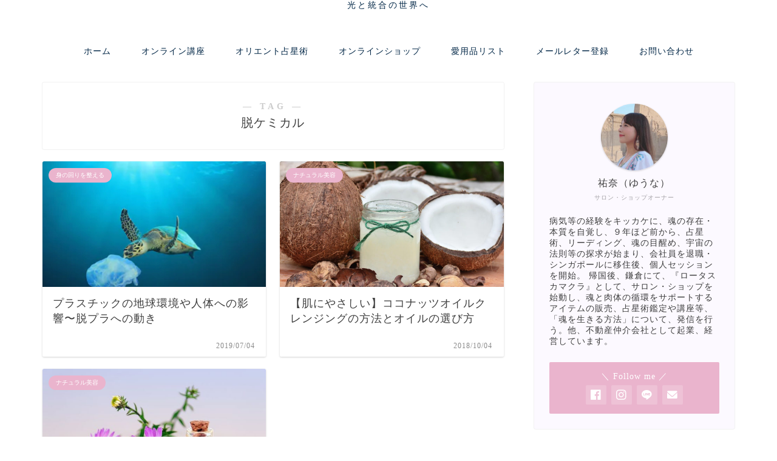

--- FILE ---
content_type: text/html; charset=UTF-8
request_url: https://ankorori.com/tag/%E8%84%B1%E3%82%B1%E3%83%9F%E3%82%AB%E3%83%AB/
body_size: 20762
content:
<!DOCTYPE html>
<html lang="ja">
<head prefix="og: http://ogp.me/ns# fb: http://ogp.me/ns/fb# article: http://ogp.me/ns/article#">
<meta charset="utf-8">
<meta http-equiv="X-UA-Compatible" content="IE=edge">
<meta name="viewport" content="width=device-width, initial-scale=1">
<!-- ここからOGP -->
<meta property="og:type" content="blog">
<meta property="og:title" content="脱ケミカルタグの記事一覧｜光と統合の世界へ">
<meta property="og:url" content="https://ankorori.com/tag/abundance/">
<meta property="og:image" content="https://ankorori.com/wp-content/uploads/2018/09/1e22b25317386d210775fe2d68c39981.jpg">
<meta property="og:site_name" content="光と統合の世界へ">
<meta property="fb:admins" content="100019164432868">
<meta name="twitter:card" content="summary_large_image">
<!-- ここまでOGP --> 

<link rel="canonical" href="https://ankorori.com">
<title>【脱ケミカル】タグの記事一覧｜光と統合の世界へ</title>
<meta name='robots' content='max-image-preview:large' />
<link rel='dns-prefetch' href='//ajax.googleapis.com' />
<link rel='dns-prefetch' href='//cdnjs.cloudflare.com' />
<link rel="alternate" type="application/rss+xml" title="光と統合の世界へ &raquo; フィード" href="https://ankorori.com/feed/" />
<link rel="alternate" type="application/rss+xml" title="光と統合の世界へ &raquo; コメントフィード" href="https://ankorori.com/comments/feed/" />
<link rel="alternate" type="application/rss+xml" title="光と統合の世界へ &raquo; 脱ケミカル タグのフィード" href="https://ankorori.com/tag/%e8%84%b1%e3%82%b1%e3%83%9f%e3%82%ab%e3%83%ab/feed/" />
<script type="text/javascript">
/* <![CDATA[ */
window._wpemojiSettings = {"baseUrl":"https:\/\/s.w.org\/images\/core\/emoji\/14.0.0\/72x72\/","ext":".png","svgUrl":"https:\/\/s.w.org\/images\/core\/emoji\/14.0.0\/svg\/","svgExt":".svg","source":{"concatemoji":"https:\/\/ankorori.com\/wp-includes\/js\/wp-emoji-release.min.js?ver=6.4.7"}};
/*! This file is auto-generated */
!function(i,n){var o,s,e;function c(e){try{var t={supportTests:e,timestamp:(new Date).valueOf()};sessionStorage.setItem(o,JSON.stringify(t))}catch(e){}}function p(e,t,n){e.clearRect(0,0,e.canvas.width,e.canvas.height),e.fillText(t,0,0);var t=new Uint32Array(e.getImageData(0,0,e.canvas.width,e.canvas.height).data),r=(e.clearRect(0,0,e.canvas.width,e.canvas.height),e.fillText(n,0,0),new Uint32Array(e.getImageData(0,0,e.canvas.width,e.canvas.height).data));return t.every(function(e,t){return e===r[t]})}function u(e,t,n){switch(t){case"flag":return n(e,"\ud83c\udff3\ufe0f\u200d\u26a7\ufe0f","\ud83c\udff3\ufe0f\u200b\u26a7\ufe0f")?!1:!n(e,"\ud83c\uddfa\ud83c\uddf3","\ud83c\uddfa\u200b\ud83c\uddf3")&&!n(e,"\ud83c\udff4\udb40\udc67\udb40\udc62\udb40\udc65\udb40\udc6e\udb40\udc67\udb40\udc7f","\ud83c\udff4\u200b\udb40\udc67\u200b\udb40\udc62\u200b\udb40\udc65\u200b\udb40\udc6e\u200b\udb40\udc67\u200b\udb40\udc7f");case"emoji":return!n(e,"\ud83e\udef1\ud83c\udffb\u200d\ud83e\udef2\ud83c\udfff","\ud83e\udef1\ud83c\udffb\u200b\ud83e\udef2\ud83c\udfff")}return!1}function f(e,t,n){var r="undefined"!=typeof WorkerGlobalScope&&self instanceof WorkerGlobalScope?new OffscreenCanvas(300,150):i.createElement("canvas"),a=r.getContext("2d",{willReadFrequently:!0}),o=(a.textBaseline="top",a.font="600 32px Arial",{});return e.forEach(function(e){o[e]=t(a,e,n)}),o}function t(e){var t=i.createElement("script");t.src=e,t.defer=!0,i.head.appendChild(t)}"undefined"!=typeof Promise&&(o="wpEmojiSettingsSupports",s=["flag","emoji"],n.supports={everything:!0,everythingExceptFlag:!0},e=new Promise(function(e){i.addEventListener("DOMContentLoaded",e,{once:!0})}),new Promise(function(t){var n=function(){try{var e=JSON.parse(sessionStorage.getItem(o));if("object"==typeof e&&"number"==typeof e.timestamp&&(new Date).valueOf()<e.timestamp+604800&&"object"==typeof e.supportTests)return e.supportTests}catch(e){}return null}();if(!n){if("undefined"!=typeof Worker&&"undefined"!=typeof OffscreenCanvas&&"undefined"!=typeof URL&&URL.createObjectURL&&"undefined"!=typeof Blob)try{var e="postMessage("+f.toString()+"("+[JSON.stringify(s),u.toString(),p.toString()].join(",")+"));",r=new Blob([e],{type:"text/javascript"}),a=new Worker(URL.createObjectURL(r),{name:"wpTestEmojiSupports"});return void(a.onmessage=function(e){c(n=e.data),a.terminate(),t(n)})}catch(e){}c(n=f(s,u,p))}t(n)}).then(function(e){for(var t in e)n.supports[t]=e[t],n.supports.everything=n.supports.everything&&n.supports[t],"flag"!==t&&(n.supports.everythingExceptFlag=n.supports.everythingExceptFlag&&n.supports[t]);n.supports.everythingExceptFlag=n.supports.everythingExceptFlag&&!n.supports.flag,n.DOMReady=!1,n.readyCallback=function(){n.DOMReady=!0}}).then(function(){return e}).then(function(){var e;n.supports.everything||(n.readyCallback(),(e=n.source||{}).concatemoji?t(e.concatemoji):e.wpemoji&&e.twemoji&&(t(e.twemoji),t(e.wpemoji)))}))}((window,document),window._wpemojiSettings);
/* ]]> */
</script>
<style id='wp-emoji-styles-inline-css' type='text/css'>

	img.wp-smiley, img.emoji {
		display: inline !important;
		border: none !important;
		box-shadow: none !important;
		height: 1em !important;
		width: 1em !important;
		margin: 0 0.07em !important;
		vertical-align: -0.1em !important;
		background: none !important;
		padding: 0 !important;
	}
</style>
<link rel='stylesheet' id='wp-block-library-css' href='https://ankorori.com/wp-includes/css/dist/block-library/style.min.css?ver=6.4.7' type='text/css' media='all' />
<style id='classic-theme-styles-inline-css' type='text/css'>
/*! This file is auto-generated */
.wp-block-button__link{color:#fff;background-color:#32373c;border-radius:9999px;box-shadow:none;text-decoration:none;padding:calc(.667em + 2px) calc(1.333em + 2px);font-size:1.125em}.wp-block-file__button{background:#32373c;color:#fff;text-decoration:none}
</style>
<style id='global-styles-inline-css' type='text/css'>
body{--wp--preset--color--black: #000000;--wp--preset--color--cyan-bluish-gray: #abb8c3;--wp--preset--color--white: #ffffff;--wp--preset--color--pale-pink: #f78da7;--wp--preset--color--vivid-red: #cf2e2e;--wp--preset--color--luminous-vivid-orange: #ff6900;--wp--preset--color--luminous-vivid-amber: #fcb900;--wp--preset--color--light-green-cyan: #7bdcb5;--wp--preset--color--vivid-green-cyan: #00d084;--wp--preset--color--pale-cyan-blue: #8ed1fc;--wp--preset--color--vivid-cyan-blue: #0693e3;--wp--preset--color--vivid-purple: #9b51e0;--wp--preset--gradient--vivid-cyan-blue-to-vivid-purple: linear-gradient(135deg,rgba(6,147,227,1) 0%,rgb(155,81,224) 100%);--wp--preset--gradient--light-green-cyan-to-vivid-green-cyan: linear-gradient(135deg,rgb(122,220,180) 0%,rgb(0,208,130) 100%);--wp--preset--gradient--luminous-vivid-amber-to-luminous-vivid-orange: linear-gradient(135deg,rgba(252,185,0,1) 0%,rgba(255,105,0,1) 100%);--wp--preset--gradient--luminous-vivid-orange-to-vivid-red: linear-gradient(135deg,rgba(255,105,0,1) 0%,rgb(207,46,46) 100%);--wp--preset--gradient--very-light-gray-to-cyan-bluish-gray: linear-gradient(135deg,rgb(238,238,238) 0%,rgb(169,184,195) 100%);--wp--preset--gradient--cool-to-warm-spectrum: linear-gradient(135deg,rgb(74,234,220) 0%,rgb(151,120,209) 20%,rgb(207,42,186) 40%,rgb(238,44,130) 60%,rgb(251,105,98) 80%,rgb(254,248,76) 100%);--wp--preset--gradient--blush-light-purple: linear-gradient(135deg,rgb(255,206,236) 0%,rgb(152,150,240) 100%);--wp--preset--gradient--blush-bordeaux: linear-gradient(135deg,rgb(254,205,165) 0%,rgb(254,45,45) 50%,rgb(107,0,62) 100%);--wp--preset--gradient--luminous-dusk: linear-gradient(135deg,rgb(255,203,112) 0%,rgb(199,81,192) 50%,rgb(65,88,208) 100%);--wp--preset--gradient--pale-ocean: linear-gradient(135deg,rgb(255,245,203) 0%,rgb(182,227,212) 50%,rgb(51,167,181) 100%);--wp--preset--gradient--electric-grass: linear-gradient(135deg,rgb(202,248,128) 0%,rgb(113,206,126) 100%);--wp--preset--gradient--midnight: linear-gradient(135deg,rgb(2,3,129) 0%,rgb(40,116,252) 100%);--wp--preset--font-size--small: 13px;--wp--preset--font-size--medium: 20px;--wp--preset--font-size--large: 36px;--wp--preset--font-size--x-large: 42px;--wp--preset--spacing--20: 0.44rem;--wp--preset--spacing--30: 0.67rem;--wp--preset--spacing--40: 1rem;--wp--preset--spacing--50: 1.5rem;--wp--preset--spacing--60: 2.25rem;--wp--preset--spacing--70: 3.38rem;--wp--preset--spacing--80: 5.06rem;--wp--preset--shadow--natural: 6px 6px 9px rgba(0, 0, 0, 0.2);--wp--preset--shadow--deep: 12px 12px 50px rgba(0, 0, 0, 0.4);--wp--preset--shadow--sharp: 6px 6px 0px rgba(0, 0, 0, 0.2);--wp--preset--shadow--outlined: 6px 6px 0px -3px rgba(255, 255, 255, 1), 6px 6px rgba(0, 0, 0, 1);--wp--preset--shadow--crisp: 6px 6px 0px rgba(0, 0, 0, 1);}:where(.is-layout-flex){gap: 0.5em;}:where(.is-layout-grid){gap: 0.5em;}body .is-layout-flow > .alignleft{float: left;margin-inline-start: 0;margin-inline-end: 2em;}body .is-layout-flow > .alignright{float: right;margin-inline-start: 2em;margin-inline-end: 0;}body .is-layout-flow > .aligncenter{margin-left: auto !important;margin-right: auto !important;}body .is-layout-constrained > .alignleft{float: left;margin-inline-start: 0;margin-inline-end: 2em;}body .is-layout-constrained > .alignright{float: right;margin-inline-start: 2em;margin-inline-end: 0;}body .is-layout-constrained > .aligncenter{margin-left: auto !important;margin-right: auto !important;}body .is-layout-constrained > :where(:not(.alignleft):not(.alignright):not(.alignfull)){max-width: var(--wp--style--global--content-size);margin-left: auto !important;margin-right: auto !important;}body .is-layout-constrained > .alignwide{max-width: var(--wp--style--global--wide-size);}body .is-layout-flex{display: flex;}body .is-layout-flex{flex-wrap: wrap;align-items: center;}body .is-layout-flex > *{margin: 0;}body .is-layout-grid{display: grid;}body .is-layout-grid > *{margin: 0;}:where(.wp-block-columns.is-layout-flex){gap: 2em;}:where(.wp-block-columns.is-layout-grid){gap: 2em;}:where(.wp-block-post-template.is-layout-flex){gap: 1.25em;}:where(.wp-block-post-template.is-layout-grid){gap: 1.25em;}.has-black-color{color: var(--wp--preset--color--black) !important;}.has-cyan-bluish-gray-color{color: var(--wp--preset--color--cyan-bluish-gray) !important;}.has-white-color{color: var(--wp--preset--color--white) !important;}.has-pale-pink-color{color: var(--wp--preset--color--pale-pink) !important;}.has-vivid-red-color{color: var(--wp--preset--color--vivid-red) !important;}.has-luminous-vivid-orange-color{color: var(--wp--preset--color--luminous-vivid-orange) !important;}.has-luminous-vivid-amber-color{color: var(--wp--preset--color--luminous-vivid-amber) !important;}.has-light-green-cyan-color{color: var(--wp--preset--color--light-green-cyan) !important;}.has-vivid-green-cyan-color{color: var(--wp--preset--color--vivid-green-cyan) !important;}.has-pale-cyan-blue-color{color: var(--wp--preset--color--pale-cyan-blue) !important;}.has-vivid-cyan-blue-color{color: var(--wp--preset--color--vivid-cyan-blue) !important;}.has-vivid-purple-color{color: var(--wp--preset--color--vivid-purple) !important;}.has-black-background-color{background-color: var(--wp--preset--color--black) !important;}.has-cyan-bluish-gray-background-color{background-color: var(--wp--preset--color--cyan-bluish-gray) !important;}.has-white-background-color{background-color: var(--wp--preset--color--white) !important;}.has-pale-pink-background-color{background-color: var(--wp--preset--color--pale-pink) !important;}.has-vivid-red-background-color{background-color: var(--wp--preset--color--vivid-red) !important;}.has-luminous-vivid-orange-background-color{background-color: var(--wp--preset--color--luminous-vivid-orange) !important;}.has-luminous-vivid-amber-background-color{background-color: var(--wp--preset--color--luminous-vivid-amber) !important;}.has-light-green-cyan-background-color{background-color: var(--wp--preset--color--light-green-cyan) !important;}.has-vivid-green-cyan-background-color{background-color: var(--wp--preset--color--vivid-green-cyan) !important;}.has-pale-cyan-blue-background-color{background-color: var(--wp--preset--color--pale-cyan-blue) !important;}.has-vivid-cyan-blue-background-color{background-color: var(--wp--preset--color--vivid-cyan-blue) !important;}.has-vivid-purple-background-color{background-color: var(--wp--preset--color--vivid-purple) !important;}.has-black-border-color{border-color: var(--wp--preset--color--black) !important;}.has-cyan-bluish-gray-border-color{border-color: var(--wp--preset--color--cyan-bluish-gray) !important;}.has-white-border-color{border-color: var(--wp--preset--color--white) !important;}.has-pale-pink-border-color{border-color: var(--wp--preset--color--pale-pink) !important;}.has-vivid-red-border-color{border-color: var(--wp--preset--color--vivid-red) !important;}.has-luminous-vivid-orange-border-color{border-color: var(--wp--preset--color--luminous-vivid-orange) !important;}.has-luminous-vivid-amber-border-color{border-color: var(--wp--preset--color--luminous-vivid-amber) !important;}.has-light-green-cyan-border-color{border-color: var(--wp--preset--color--light-green-cyan) !important;}.has-vivid-green-cyan-border-color{border-color: var(--wp--preset--color--vivid-green-cyan) !important;}.has-pale-cyan-blue-border-color{border-color: var(--wp--preset--color--pale-cyan-blue) !important;}.has-vivid-cyan-blue-border-color{border-color: var(--wp--preset--color--vivid-cyan-blue) !important;}.has-vivid-purple-border-color{border-color: var(--wp--preset--color--vivid-purple) !important;}.has-vivid-cyan-blue-to-vivid-purple-gradient-background{background: var(--wp--preset--gradient--vivid-cyan-blue-to-vivid-purple) !important;}.has-light-green-cyan-to-vivid-green-cyan-gradient-background{background: var(--wp--preset--gradient--light-green-cyan-to-vivid-green-cyan) !important;}.has-luminous-vivid-amber-to-luminous-vivid-orange-gradient-background{background: var(--wp--preset--gradient--luminous-vivid-amber-to-luminous-vivid-orange) !important;}.has-luminous-vivid-orange-to-vivid-red-gradient-background{background: var(--wp--preset--gradient--luminous-vivid-orange-to-vivid-red) !important;}.has-very-light-gray-to-cyan-bluish-gray-gradient-background{background: var(--wp--preset--gradient--very-light-gray-to-cyan-bluish-gray) !important;}.has-cool-to-warm-spectrum-gradient-background{background: var(--wp--preset--gradient--cool-to-warm-spectrum) !important;}.has-blush-light-purple-gradient-background{background: var(--wp--preset--gradient--blush-light-purple) !important;}.has-blush-bordeaux-gradient-background{background: var(--wp--preset--gradient--blush-bordeaux) !important;}.has-luminous-dusk-gradient-background{background: var(--wp--preset--gradient--luminous-dusk) !important;}.has-pale-ocean-gradient-background{background: var(--wp--preset--gradient--pale-ocean) !important;}.has-electric-grass-gradient-background{background: var(--wp--preset--gradient--electric-grass) !important;}.has-midnight-gradient-background{background: var(--wp--preset--gradient--midnight) !important;}.has-small-font-size{font-size: var(--wp--preset--font-size--small) !important;}.has-medium-font-size{font-size: var(--wp--preset--font-size--medium) !important;}.has-large-font-size{font-size: var(--wp--preset--font-size--large) !important;}.has-x-large-font-size{font-size: var(--wp--preset--font-size--x-large) !important;}
.wp-block-navigation a:where(:not(.wp-element-button)){color: inherit;}
:where(.wp-block-post-template.is-layout-flex){gap: 1.25em;}:where(.wp-block-post-template.is-layout-grid){gap: 1.25em;}
:where(.wp-block-columns.is-layout-flex){gap: 2em;}:where(.wp-block-columns.is-layout-grid){gap: 2em;}
.wp-block-pullquote{font-size: 1.5em;line-height: 1.6;}
</style>
<link rel='stylesheet' id='contact-form-7-css' href='https://ankorori.com/wp-content/plugins/contact-form-7/includes/css/styles.css?ver=5.1.6' type='text/css' media='all' />
<link rel='stylesheet' id='default-icon-styles-css' href='https://ankorori.com/wp-content/plugins/svg-vector-icon-plugin/public/../admin/css/wordpress-svg-icon-plugin-style.min.css?ver=6.4.7' type='text/css' media='all' />
<link rel='stylesheet' id='parent-style-css' href='https://ankorori.com/wp-content/themes/jin/style.css?ver=6.4.7' type='text/css' media='all' />
<link rel='stylesheet' id='theme-style-css' href='https://ankorori.com/wp-content/themes/jin-child/style.css?ver=6.4.7' type='text/css' media='all' />
<link rel='stylesheet' id='swiper-style-css' href='https://cdnjs.cloudflare.com/ajax/libs/Swiper/4.0.7/css/swiper.min.css?ver=6.4.7' type='text/css' media='all' />
<link rel='stylesheet' id='carat-css' href='https://ankorori.com/wp-content/plugins/carat/css/style_carat.css?ver=6.4.7' type='text/css' media='all' />
<link rel="https://api.w.org/" href="https://ankorori.com/wp-json/" /><link rel="alternate" type="application/json" href="https://ankorori.com/wp-json/wp/v2/tags/79" />	<style type="text/css">
		#wrapper {
			background-color: #ffffff;
			background-image: url();
					}

		.related-entry-headline-text span:before,
		#comment-title span:before,
		#reply-title span:before {
			background-color: #d2def2;
			border-color: #d2def2 !important;
		}

		#breadcrumb:after,
		#page-top a {
			background-color: #fcf9ff;
		}

		footer {
			background-color: #fcf9ff;
		}

		.footer-inner a,
		#copyright,
		#copyright-center {
			border-color: #4c4c4c !important;
			color: #4c4c4c !important;
		}

		#footer-widget-area {
			border-color: #4c4c4c !important;
		}

		.page-top-footer a {
			color: #fcf9ff !important;
		}

		#breadcrumb ul li,
		#breadcrumb ul li a {
			color: #fcf9ff !important;
		}

		body,
		a,
		a:link,
		a:visited,
		.my-profile,
		.widgettitle,
		.tabBtn-mag label {
			color: #3e3e3e;
		}

		a:hover {
			color: #333e69;
		}

		.widget_nav_menu ul>li>a:before,
		.widget_categories ul>li>a:before,
		.widget_pages ul>li>a:before,
		.widget_recent_entries ul>li>a:before,
		.widget_archive ul>li>a:before,
		.widget_archive form:after,
		.widget_categories form:after,
		.widget_nav_menu ul>li>ul.sub-menu>li>a:before,
		.widget_categories ul>li>.children>li>a:before,
		.widget_pages ul>li>.children>li>a:before,
		.widget_nav_menu ul>li>ul.sub-menu>li>ul.sub-menu li>a:before,
		.widget_categories ul>li>.children>li>.children li>a:before,
		.widget_pages ul>li>.children>li>.children li>a:before {
			color: #d2def2;
		}

		.widget_nav_menu ul .sub-menu .sub-menu li a:before {
			background-color: #3e3e3e !important;
		}
		.d--labeling-act-border{
			border-color: rgba(62,62,62,0.18);
		}
		.c--labeling-act.d--labeling-act-solid{
			background-color: rgba(62,62,62,0.06);
		}
		.a--labeling-act{
			color: rgba(62,62,62,0.6);
		}
		.a--labeling-small-act span{
			background-color: rgba(62,62,62,0.21);
		}
		.c--labeling-act.d--labeling-act-strong{
			background-color: rgba(62,62,62,0.045);
		}
		.d--labeling-act-strong .a--labeling-act{
			color: rgba(62,62,62,0.75);
		}


		footer .footer-widget,
		footer .footer-widget a,
		footer .footer-widget ul li,
		.footer-widget.widget_nav_menu ul>li>a:before,
		.footer-widget.widget_categories ul>li>a:before,
		.footer-widget.widget_recent_entries ul>li>a:before,
		.footer-widget.widget_pages ul>li>a:before,
		.footer-widget.widget_archive ul>li>a:before,
		footer .widget_tag_cloud .tagcloud a:before {
			color: #4c4c4c !important;
			border-color: #4c4c4c !important;
		}

		footer .footer-widget .widgettitle {
			color: #4c4c4c !important;
			border-color: #eab4cd !important;
		}

		footer .widget_nav_menu ul .children .children li a:before,
		footer .widget_categories ul .children .children li a:before,
		footer .widget_nav_menu ul .sub-menu .sub-menu li a:before {
			background-color: #4c4c4c !important;
		}

		#drawernav a:hover,
		.post-list-title,
		#prev-next p,
		#toc_container .toc_list li a {
			color: #3e3e3e !important;
		}

		#header-box {
			background-color: #ffffff;
		}

		@media (min-width: 768px) {

			#header-box .header-box10-bg:before,
			#header-box .header-box11-bg:before {
				border-radius: 2px;
			}
		}

		@media (min-width: 768px) {
			.top-image-meta {
				margin-top: calc(0px - 30px);
			}
		}

		@media (min-width: 1200px) {
			.top-image-meta {
				margin-top: calc(0px);
			}
		}

		.pickup-contents:before {
			background-color: #ffffff !important;
		}

		.main-image-text {
			color: #555555;
		}

		.main-image-text-sub {
			color: #555555;
		}

		@media (min-width: 481px) {
			#site-info {
				padding-top: px !important;
				padding-bottom: px !important;
			}
		}

		#site-info span a {
			color: #012646 !important;
		}

		#headmenu .headsns .line a svg {
			fill: #c9daf2 !important;
		}

		#headmenu .headsns a,
		#headmenu {
			color: #c9daf2 !important;
			border-color: #c9daf2 !important;
		}

		.profile-follow .line-sns a svg {
			fill: #d2def2 !important;
		}

		.profile-follow .line-sns a:hover svg {
			fill: #eab4cd !important;
		}

		.profile-follow a {
			color: #d2def2 !important;
			border-color: #d2def2 !important;
		}

		.profile-follow a:hover,
		#headmenu .headsns a:hover {
			color: #eab4cd !important;
			border-color: #eab4cd !important;
		}

		.search-box:hover {
			color: #eab4cd !important;
			border-color: #eab4cd !important;
		}

		#header #headmenu .headsns .line a:hover svg {
			fill: #eab4cd !important;
		}

		.cps-icon-bar,
		#navtoggle:checked+.sp-menu-open .cps-icon-bar {
			background-color: #012646;
		}

		#nav-container {
			background-color: #ffffff;
		}

		.menu-box .menu-item svg {
			fill: #012646;
		}

		#drawernav ul.menu-box>li>a,
		#drawernav2 ul.menu-box>li>a,
		#drawernav3 ul.menu-box>li>a,
		#drawernav4 ul.menu-box>li>a,
		#drawernav5 ul.menu-box>li>a,
		#drawernav ul.menu-box>li.menu-item-has-children:after,
		#drawernav2 ul.menu-box>li.menu-item-has-children:after,
		#drawernav3 ul.menu-box>li.menu-item-has-children:after,
		#drawernav4 ul.menu-box>li.menu-item-has-children:after,
		#drawernav5 ul.menu-box>li.menu-item-has-children:after {
			color: #012646 !important;
		}

		#drawernav ul.menu-box li a,
		#drawernav2 ul.menu-box li a,
		#drawernav3 ul.menu-box li a,
		#drawernav4 ul.menu-box li a,
		#drawernav5 ul.menu-box li a {
			font-size: 14px !important;
		}

		#drawernav3 ul.menu-box>li {
			color: #3e3e3e !important;
		}

		#drawernav4 .menu-box>.menu-item>a:after,
		#drawernav3 .menu-box>.menu-item>a:after,
		#drawernav .menu-box>.menu-item>a:after {
			background-color: #012646 !important;
		}

		#drawernav2 .menu-box>.menu-item:hover,
		#drawernav5 .menu-box>.menu-item:hover {
			border-top-color: #d2def2 !important;
		}

		.cps-info-bar a {
			background-color: #f788ee !important;
		}

		@media (min-width: 768px) {
			.post-list-mag .post-list-item:not(:nth-child(2n)) {
				margin-right: 2.6%;
			}
		}

		@media (min-width: 768px) {

			#tab-1:checked~.tabBtn-mag li [for="tab-1"]:after,
			#tab-2:checked~.tabBtn-mag li [for="tab-2"]:after,
			#tab-3:checked~.tabBtn-mag li [for="tab-3"]:after,
			#tab-4:checked~.tabBtn-mag li [for="tab-4"]:after {
				border-top-color: #d2def2 !important;
			}

			.tabBtn-mag label {
				border-bottom-color: #d2def2 !important;
			}
		}

		#tab-1:checked~.tabBtn-mag li [for="tab-1"],
		#tab-2:checked~.tabBtn-mag li [for="tab-2"],
		#tab-3:checked~.tabBtn-mag li [for="tab-3"],
		#tab-4:checked~.tabBtn-mag li [for="tab-4"],
		#prev-next a.next:after,
		#prev-next a.prev:after,
		.more-cat-button a:hover span:before {
			background-color: #d2def2 !important;
		}


		.swiper-slide .post-list-cat,
		.post-list-mag .post-list-cat,
		.post-list-mag3col .post-list-cat,
		.post-list-mag-sp1col .post-list-cat,
		.swiper-pagination-bullet-active,
		.pickup-cat,
		.post-list .post-list-cat,
		#breadcrumb .bcHome a:hover span:before,
		.popular-item:nth-child(1) .pop-num,
		.popular-item:nth-child(2) .pop-num,
		.popular-item:nth-child(3) .pop-num {
			background-color: #eab4cd !important;
		}

		.sidebar-btn a,
		.profile-sns-menu {
			background-color: #eab4cd !important;
		}

		.sp-sns-menu a,
		.pickup-contents-box a:hover .pickup-title {
			border-color: #d2def2 !important;
			color: #d2def2 !important;
		}

		.pro-line svg {
			fill: #d2def2 !important;
		}

		.cps-post-cat a,
		.meta-cat,
		.popular-cat {
			background-color: #eab4cd !important;
			border-color: #eab4cd !important;
		}

		.tagicon,
		.tag-box a,
		#toc_container .toc_list>li,
		#toc_container .toc_title {
			color: #d2def2 !important;
		}

		.widget_tag_cloud a::before {
			color: #3e3e3e !important;
		}

		.tag-box a,
		#toc_container:before {
			border-color: #d2def2 !important;
		}

		.cps-post-cat a:hover {
			color: #333e69 !important;
		}

		.pagination li:not([class*="current"]) a:hover,
		.widget_tag_cloud a:hover {
			background-color: #d2def2 !important;
		}

		.pagination li:not([class*="current"]) a:hover {
			opacity: 0.5 !important;
		}

		.pagination li.current a {
			background-color: #d2def2 !important;
			border-color: #d2def2 !important;
		}

		.nextpage a:hover span {
			color: #d2def2 !important;
			border-color: #d2def2 !important;
		}

		.cta-content:before {
			background-color: #fbfbfb !important;
		}

		.cta-text,
		.info-title {
			color: #111111 !important;
		}

		#footer-widget-area.footer_style1 .widgettitle {
			border-color: #eab4cd !important;
		}

		.sidebar_style1 .widgettitle,
		.sidebar_style5 .widgettitle {
			border-color: #d2def2 !important;
		}

		.sidebar_style2 .widgettitle,
		.sidebar_style4 .widgettitle,
		.sidebar_style6 .widgettitle,
		#home-bottom-widget .widgettitle,
		#home-top-widget .widgettitle,
		#post-bottom-widget .widgettitle,
		#post-top-widget .widgettitle {
			background-color: #d2def2 !important;
		}

		#home-bottom-widget .widget_search .search-box input[type="submit"],
		#home-top-widget .widget_search .search-box input[type="submit"],
		#post-bottom-widget .widget_search .search-box input[type="submit"],
		#post-top-widget .widget_search .search-box input[type="submit"] {
			background-color: #eab4cd !important;
		}

		.tn-logo-size {
			font-size: % !important;
		}

		@media (min-width: 481px) {
			.tn-logo-size img {
				width: calc(%*0.5) !important;
			}
		}

		@media (min-width: 768px) {
			.tn-logo-size img {
				width: calc(%*2.2) !important;
			}
		}

		@media (min-width: 1200px) {
			.tn-logo-size img {
				width: % !important;
			}
		}

		.sp-logo-size {
			font-size: % !important;
		}

		.sp-logo-size img {
			width: % !important;
		}

		.cps-post-main ul>li:before,
		.cps-post-main ol>li:before {
			background-color: #eab4cd !important;
		}

		.profile-card .profile-title {
			background-color: #d2def2 !important;
		}

		.profile-card {
			border-color: #d2def2 !important;
		}

		.cps-post-main a {
			color: #0091c5;
		}

		.cps-post-main .marker {
			background: -webkit-linear-gradient(transparent 0%, #ffe8f0 0%);
			background: linear-gradient(transparent 0%, #ffe8f0 0%);
		}

		.cps-post-main .marker2 {
			background: -webkit-linear-gradient(transparent 0%, #ffe8f0 0%);
			background: linear-gradient(transparent 0%, #ffe8f0 0%);
		}

		.cps-post-main .jic-sc {
			color: #e9546b;
		}


		.simple-box1 {
			border-color: #ffb6c1 !important;
		}

		.simple-box2 {
			border-color: #e58e99 !important;
		}

		.simple-box3 {
			border-color: #a8dba8 !important;
		}

		.simple-box4 {
			border-color: #7eccd6 !important;
		}

		.simple-box4:before {
			background-color: #7eccd6;
		}

		.simple-box5 {
			border-color: #e896c7 !important;
		}

		.simple-box5:before {
			background-color: #e896c7;
		}

		.simple-box6 {
			background-color: #fffdef !important;
		}

		.simple-box7 {
			border-color: #fffdef !important;
		}

		.simple-box7:before {
			background-color: #fffdef !important;
		}

		.simple-box8 {
			border-color: #96ddc1 !important;
		}

		.simple-box8:before {
			background-color: #96ddc1 !important;
		}

		.simple-box9:before {
			background-color: #e1c0e8 !important;
		}

		.simple-box9:after {
			border-color: #e1c0e8 #e1c0e8 #fff #fff !important;
		}

		.kaisetsu-box1:before,
		.kaisetsu-box1-title {
			background-color: #ef5fb3 !important;
		}

		.kaisetsu-box2 {
			border-color: #7eccd6 !important;
		}

		.kaisetsu-box2-title {
			background-color: #7eccd6 !important;
		}

		.kaisetsu-box4 {
			border-color: #60c4b6 !important;
		}

		.kaisetsu-box4-title {
			background-color: #60c4b6 !important;
		}

		.kaisetsu-box5:before {
			background-color: #a8dba8 !important;
		}

		.kaisetsu-box5-title {
			background-color: #a8dba8 !important;
		}

		.concept-box1 {
			border-color: #85db8f !important;
		}

		.concept-box1:after {
			background-color: #85db8f !important;
		}

		.concept-box1:before {
			content: "ポイント" !important;
			color: #85db8f !important;
		}

		.concept-box2 {
			border-color: #ddc2a8 !important;
		}

		.concept-box2:after {
			background-color: #ddc2a8 !important;
		}

		.concept-box2:before {
			content: "注意点" !important;
			color: #ddc2a8 !important;
		}

		.concept-box3 {
			border-color: #86cee8 !important;
		}

		.concept-box3:after {
			background-color: #86cee8 !important;
		}

		.concept-box3:before {
			content: "良い例" !important;
			color: #86cee8 !important;
		}

		.concept-box4 {
			border-color: #ed8989 !important;
		}

		.concept-box4:after {
			background-color: #ed8989 !important;
		}

		.concept-box4:before {
			content: "悪い例" !important;
			color: #ed8989 !important;
		}

		.concept-box5 {
			border-color: #9e9e9e !important;
		}

		.concept-box5:after {
			background-color: #9e9e9e !important;
		}

		.concept-box5:before {
			content: "参考" !important;
			color: #9e9e9e !important;
		}

		.concept-box6 {
			border-color: #ffbc61 !important;
		}

		.concept-box6:after {
			background-color: #ffbc61 !important;
		}

		.concept-box6:before {
			content: "メモ" !important;
			color: #ffbc61 !important;
		}

		.innerlink-box1,
		.blog-card {
			border-color: #eaa4c7 !important;
		}

		.innerlink-box1-title {
			background-color: #eaa4c7 !important;
			border-color: #eaa4c7 !important;
		}

		.innerlink-box1:before,
		.blog-card-hl-box {
			background-color: #eaa4c7 !important;
		}

		.jin-ac-box01-title::after {
			color: #d2def2;
		}

		.color-button01 a,
		.color-button01 a:hover,
		.color-button01:before {
			background-color: #7eccd6 !important;
		}

		.top-image-btn-color a,
		.top-image-btn-color a:hover,
		.top-image-btn-color:before {
			background-color: #fac7ac !important;
		}

		.color-button02 a,
		.color-button02 a:hover,
		.color-button02:before {
			background-color: #7eccd6 !important;
		}

		.color-button01-big a,
		.color-button01-big a:hover,
		.color-button01-big:before {
			background-color: #7eccd6 !important;
		}

		.color-button01-big a,
		.color-button01-big:before {
			border-radius: 50px !important;
		}

		.color-button01-big a {
			padding-top: 10px !important;
			padding-bottom: 10px !important;
		}

		.color-button02-big a,
		.color-button02-big a:hover,
		.color-button02-big:before {
			background-color: #ffb6c1 !important;
		}

		.color-button02-big a,
		.color-button02-big:before {
			border-radius: 50px !important;
		}

		.color-button02-big a {
			padding-top: 10px !important;
			padding-bottom: 10px !important;
		}

		.color-button01-big {
			width: 50% !important;
		}

		.color-button02-big {
			width: 50% !important;
		}

		.top-image-btn-color:before,
		.wide-layout ul li .color-button01:before,
		.wide-layout ul li .color-button02:before,
		.color-button01:before,
		.color-button02:before,
		.color-button01-big:before,
		.color-button02-big:before {
			display: none;
		}

		.top-image-btn-color a:hover,
		.color-button01 a:hover,
		.color-button02 a:hover,
		.color-button01-big a:hover,
		.color-button02-big a:hover {
			-webkit-transform: translateY(2px);
			transform: translateY(2px);
			-webkit-filter: brightness(1.05);
			filter: brightness(1.05);
			opacity: 1;
		}

		.h2-style01 h2,
		.h2-style02 h2:before,
		.h2-style03 h2,
		.h2-style04 h2:before,
		.h2-style05 h2,
		.h2-style07 h2:before,
		.h2-style07 h2:after,
		.h3-style03 h3:before,
		.h3-style02 h3:before,
		.h3-style05 h3:before,
		.h3-style07 h3:before,
		.h2-style08 h2:after,
		.h2-style10 h2:before,
		.h2-style10 h2:after,
		.h3-style02 h3:after,
		.h4-style02 h4:before {
			background-color: #d2def2 !important;
		}

		.h3-style01 h3,
		.h3-style04 h3,
		.h3-style05 h3,
		.h3-style06 h3,
		.h4-style01 h4,
		.h2-style02 h2,
		.h2-style08 h2,
		.h2-style08 h2:before,
		.h2-style09 h2,
		.h4-style03 h4 {
			border-color: #d2def2 !important;
		}

		.h2-style05 h2:before {
			border-top-color: #d2def2 !important;
		}

		.h2-style06 h2:before,
		.sidebar_style3 .widgettitle:after {
			background-image: linear-gradient(-45deg,
					transparent 25%,
					#d2def2 25%,
					#d2def2 50%,
					transparent 50%,
					transparent 75%,
					#d2def2 75%,
					#d2def2);
		}

		.jin-h2-icons.h2-style02 h2 .jic:before,
		.jin-h2-icons.h2-style04 h2 .jic:before,
		.jin-h2-icons.h2-style06 h2 .jic:before,
		.jin-h2-icons.h2-style07 h2 .jic:before,
		.jin-h2-icons.h2-style08 h2 .jic:before,
		.jin-h2-icons.h2-style09 h2 .jic:before,
		.jin-h2-icons.h2-style10 h2 .jic:before,
		.jin-h3-icons.h3-style01 h3 .jic:before,
		.jin-h3-icons.h3-style02 h3 .jic:before,
		.jin-h3-icons.h3-style03 h3 .jic:before,
		.jin-h3-icons.h3-style04 h3 .jic:before,
		.jin-h3-icons.h3-style05 h3 .jic:before,
		.jin-h3-icons.h3-style06 h3 .jic:before,
		.jin-h3-icons.h3-style07 h3 .jic:before,
		.jin-h4-icons.h4-style01 h4 .jic:before,
		.jin-h4-icons.h4-style02 h4 .jic:before,
		.jin-h4-icons.h4-style03 h4 .jic:before,
		.jin-h4-icons.h4-style04 h4 .jic:before {
			color: #d2def2;
		}

		@media all and (-ms-high-contrast:none) {

			*::-ms-backdrop,
			.color-button01:before,
			.color-button02:before,
			.color-button01-big:before,
			.color-button02-big:before {
				background-color: #595857 !important;
			}
		}

		.jin-lp-h2 h2,
		.jin-lp-h2 h2 {
			background-color: transparent !important;
			border-color: transparent !important;
			color: #3e3e3e !important;
		}

		.jincolumn-h3style2 {
			border-color: #d2def2 !important;
		}

		.jinlph2-style1 h2:first-letter {
			color: #d2def2 !important;
		}

		.jinlph2-style2 h2,
		.jinlph2-style3 h2 {
			border-color: #d2def2 !important;
		}

		.jin-photo-title .jin-fusen1-down,
		.jin-photo-title .jin-fusen1-even,
		.jin-photo-title .jin-fusen1-up {
			border-left-color: #d2def2;
		}

		.jin-photo-title .jin-fusen2,
		.jin-photo-title .jin-fusen3 {
			background-color: #d2def2;
		}

		.jin-photo-title .jin-fusen2:before,
		.jin-photo-title .jin-fusen3:before {
			border-top-color: #d2def2;
		}

		.has-huge-font-size {
			font-size: 42px !important;
		}

		.has-large-font-size {
			font-size: 36px !important;
		}

		.has-medium-font-size {
			font-size: 20px !important;
		}

		.has-normal-font-size {
			font-size: 16px !important;
		}

		.has-small-font-size {
			font-size: 13px !important;
		}
	</style>
    <style type="text/css">

        /*<!-- CARAT専用ボックスデザイン  -->*/
        .cat_kaisetsu01{
            border-color:#ef5bb1!important;
        }
        .cat_kaisetsu_box{
            background-color: #ef5bb1!important; 
        }
        .cat_kaisetsu_box::after{
            border-top:9px solid #ef5bb1!important;
        }
        .cat_maru01{
            border-color: #a8dba8!important;
        }
        .cat_maru_box span{
            background-color: #a8dba8!important;
        }
        .cat_dot01{
            background-color: #ffd4da!important;
        }
        .cat_stitch01{
            background-color:#ffbc61!important;
            box-shadow:0 0 0 8px #ffbc61!important;
        }
        .cat_fusen01{
            border-color: #ffb6c1!important;
        }
        .cat_fusen01 .cat_fusen_box{
            border-left: 20px solid #ffb6c1!important;
        }
        .cat_fusen02{
            border: 2px solid #f4c1f1!important;
        }

        #post-bottom-widget .carat_item_links .widgettitle:after,
        #post-top-widget .carat_item_links .widgettitle:after,
        #home-top-widget .carat_item_links .widgettitle:after,
        #home-bottom-widget .carat_item_links .widgettitle:after{
            background-color: #d2def2;
        }
        .cat_icon_box span{
            background-color: #d2def2;
        }
        .cat_icon01 .cat_icon_box{
            color: #d2def2;
        }
        .sidebar_style1 .widgettitle,
        .sidebar_style5 .widgettitle{
            border-color: #d2def2!important;
        }
        .sidebar_style2 .widgettitle,
        .sidebar_style4 .widgettitle,
        .sidebar_style6 .widgettitle{
            background-color: #d2def2!important;
        }
        .sidebar_style7 .widgettitle{
            background-color: #fff!important;
            border-color: #d2def2!important;
        }
        .sidebar_style7 .widgettitle::before,
        .sidebar_style7 .widgettitle::after{
            border-color: #d2def2!important;
        }
        .sidebar_style8 .widgettitle{
            background-color: #fff!important;
            border-color: #d2def2!important;
        }
        .sidebar_style8 .widgettitle::before,
        .sidebar_style8 .widgettitle::after{
            border-color: #d2def2!important;
        }
        .sidebar_style9 .widgettitle{
            background-color: #fff!important;
        }
        .sidebar_style9 .widget::before{
            background-color: #d2def2!important;
        }
        .sidebar_style9 .widget::after{
            border-color: transparent #d2def2!important;
        }
        .sidebar_style10 .widgettitle{
            background-color: #fff!important;
        }

        /*スマホスライドメニューのデザインカスタマイズ*/
        

        /*サイドバーデザインカスタマイズ*/

                #breadcrumb:after{
            background-color: #dbedd0!important;
        }
        #breadcrumb ul li,#breadcrumb ul li a,#breadcrumb ul li span, #breadcrumb ul li a span{
            color: #666666!important;
        }
        #breadcrumb .fa-home.space-i{
            color: #666666!important;
        }
        #breadcrumb ul li svg{
            color: #666666!important;
        }
        .menu-box .svg-inline--fa{
            color: #d2def2!important;
            margin-right: 5px;
        }
        #drawernav ul.menu-box li.menu-item a:after{
            background:#d2def2!important; 
        }
        #footer-widget-area.footer_style1 #footer-widget-center1 .widget_archive ul li a:hover, #footer-widget-area.footer_style1 #footer-widget-center1 .widget_categories ul li a:hover, #footer-widget-area.footer_style1 #footer-widget-center1 .widget_pages ul li a:hover, #footer-widget-area.footer_style1 #footer-widget-center1 .widget_nav_menu ul li a:hover, #footer-widget-area.footer_style1 #footer-widget-center2 .widget_archive ul li a:hover, #footer-widget-area.footer_style1 #footer-widget-center2 .widget_categories ul li a:hover, #footer-widget-area.footer_style1 #footer-widget-center2 .widget_pages ul li a:hover, #footer-widget-area.footer_style1 #footer-widget-center2 .widget_nav_menu ul li a:hover{
            color: #ef40a6!important;
        }
        #footer-widget-area.footer_style1 #footer-widget-left .widget_archive ul li a:hover, #footer-widget-area.footer_style1 #footer-widget-left .widget_categories ul li a:hover, #footer-widget-area.footer_style1 #footer-widget-left .widget_pages ul li a:hover, #footer-widget-area.footer_style1 #footer-widget-left .widget_nav_menu ul li a:hover, #footer-widget-area.footer_style1 #footer-widget-center1 .widget_archive ul li a:hover, #footer-widget-area.footer_style1 #footer-widget-center1 .widget_categories ul li a:hover, #footer-widget-area.footer_style1 #footer-widget-center1 .widget_pages ul li a:hover, #footer-widget-area.footer_style1 #footer-widget-center1 .widget_nav_menu ul li a:hover, #footer-widget-area.footer_style1 #footer-widget-center2 .widget_archive ul li a:hover, #footer-widget-area.footer_style1 #footer-widget-center2 .widget_categories ul li a:hover, #footer-widget-area.footer_style1 #footer-widget-center2 .widget_pages ul li a:hover, #footer-widget-area.footer_style1 #footer-widget-center2 .widget_nav_menu ul li a:hover, #footer-widget-area.footer_style1 #footer-widget-right .widget_archive ul li a:hover, #footer-widget-area.footer_style1 #footer-widget-right .widget_categories ul li a:hover, #footer-widget-area.footer_style1 #footer-widget-right .widget_pages ul li a:hover, #footer-widget-area.footer_style1 #footer-widget-right .widget_nav_menu ul li a:hover{
            color: #ef40a6!important;
        }
        .widget_categories ul li a:hover .count, .widget_archive ul li a:hover .count{
            background: #ef40a6!important;
            border-color: #ef40a6!important;
        }
        #main-contents-one .toppost-list-box .post-list-mag .post-list-item:hover .post-list-inner .post-list-thumb::before{
            color: #d2def2!important;
        }
        .sidebar_style10 .widgettitle::before{
            border-color: #eab4cd        }
        .header-style4-animate #drawernav nav.fixed-content ul.menu-box li.menu-item ul.sub-menu li.menu-item a:hover, .header-style3-animate #drawernav nav.fixed-content ul.menu-box li.menu-item ul.sub-menu li.menu-item a:hover,.header-style4-animate #drawernav nav.fixed-content ul.menu-box li.menu-item ul.sub-menu li.menu-item:hover::after, .header-style3-animate #drawernav nav.fixed-content ul.menu-box li.menu-item ul.sub-menu li.menu-item:hover::after{
            color: #eab4cd!important;
        }
        .glonavi_design_ani02 .header-style4-animate #drawernav nav.fixed-content ul.menu-box li.menu-item ul.sub-menu li.menu-item:hover::after, .glonavi_design_ani02 .header-style4-animate #drawernav2 nav.fixed-content ul.menu-box li.menu-item ul.sub-menu li.menu-item:hover::after, .glonavi_design_ani02 .header-style3-animate #drawernav nav.fixed-content ul.menu-box li.menu-item ul.sub-menu li.menu-item:hover::after, .glonavi_design_ani02 .header-style3-animate #drawernav2 nav.fixed-content ul.menu-box li.menu-item ul.sub-menu li.menu-item:hover::after, .glonavi_design_ani02 .header-style6-animate #drawernav nav.fixed-content ul.menu-box li.menu-item ul.sub-menu li.menu-item:hover::after, .glonavi_design_ani02 .header-style6-animate #drawernav2 nav.fixed-content ul.menu-box li.menu-item ul.sub-menu li.menu-item:hover::after{
            color: #eab4cd!important;
        }
        #home-bottom-widget .widgettitle, #home-top-widget .widgettitle, #post-bottom-widget .widgettitle, #post-top-widget .widgettitle{
            /*background-color: transparent!important;*/
            color: !important;
        }
        #home-bottom-widget .widget-popular .widgettitle:before, #home-bottom-widget .widget_nav_menu .widgettitle:before, #home-bottom-widget .widget_archive .widgettitle:before, #home-bottom-widget .widget_recent_entries .widgettitle:before, #home-bottom-widget .widget_categories .widgettitle:before, #home-top-widget .widget-popular .widgettitle:before, #home-top-widget .widget_nav_menu .widgettitle:before, #home-top-widget .widget_archive .widgettitle:before, #home-top-widget .widget_recent_entries .widgettitle:before, #home-top-widget .widget_categories .widgettitle:before, #post-bottom-widget .widget-popular .widgettitle:before, #post-bottom-widget .widget_nav_menu .widgettitle:before, #post-bottom-widget .widget_archive .widgettitle:before, #post-bottom-widget .widget_recent_entries .widgettitle:before, #post-bottom-widget .widget_categories .widgettitle:before, #post-top-widget .widget-popular .widgettitle:before, #post-top-widget .widget_nav_menu .widgettitle:before, #post-top-widget .widget_archive .widgettitle:before, #post-top-widget .widget_recent_entries .widgettitle:before, #post-top-widget .widget_categories .widgettitle:before{
            color: !important;
        }
        .carat_line{
            background-image: linear-gradient(180deg,transparent 80%, #ffe8f0 0);
        }
        .carat_line2{
            background-image: linear-gradient(180deg,transparent 80%, #ffe8f0 0);
        }
                        .pickup-contents-box .pickup-contents li{
                    position: relative;
                    margin-bottom: 30px;
                }
                .pickup-contents-box .pickup-contents li::before{
                    content: '';
                    position: absolute;
                    width: 90%;
                    margin: 0 5%;
                    height: 15px;
                    border-radius: 50%;
                    left: 0;
                    bottom: 0px;
                    box-shadow: 0 30px 10px rgba(238, 238, 238, 1);
                }
                .pickup-contents-box .pickup-contents li a:hover .pickup-image img{
                    transform:scale(1);
                    opacity: 1;
                }
                .pickup-contents-box .pickup-contents li a{
                    position: relative;
                    display: block;
                    animation: floating-out ease-in-out .6s forwards ;
                }
                .pickup-contents-box .pickup-contents li a:hover{
                    animation: floating ease-in-out 1.2s infinite;
                }
                @media screen and (max-width: 767px){
                    .pickup-contents-box{
                        margin-top: 30px;
                        margin-bottom: 0;
                    }
                    .pickup-contents-box .pickup-contents li::before{
                        height: 10px;
                        box-shadow:0 25px 6px rgba(238, 238, 238, 1);
                    }
                }
                @keyframes floating{
                    0%{
                        transform:translateY(0);
                    }
                    50%{
                        transform:translateY(-5px);
                    }
                    100%{
                        transform:translateY(0px);
                    }
                }
                @keyframes floating-out {
                    0%{
                        transform:translateY(-5px);
                    }
                    100%{
                        transform:translateY(0px);
                    }
                }
                
                .footer-menu-sp .menu-item a{
            color: #bababa;
        }
        .footer-menu-sp .menu-item a:hover{
            color: #d2def2;
        }
        .footer-menu-sp .current-menu-item a{
            color: #d2def2;
        }
                    .sp-menu-box .menu-box li a span{
                padding: 0 5px 0 0;
            }
            .sp-sns-menu{
                padding: 30px 30px 20px;
            }

            @media screen and (max-width: 767px){
                .sp-menu-box{
                    background-color:rgba(255, 255, 255, 1);
                    width: 74.7%;
                    transform: translate3d(-100%, 0, 0);
                }
                .sp-menu-box .sp-menu-title{
                    display: none;
                }
                .sp-menu-box .menu-box{
                    width: 100%;
                    height: 80%;
                    padding: 0;
                }
                .sp-menu-box .menu-box li{
                    padding: 0;
                    border-top: 1px solid #eee;
                }
                .sp-menu-box .menu-box li a{
                    padding: 10px 10px 10px 30px;
                    font-size: 0.8rem;
                    font-weight: 600;
                }
                .sp-menu-box .menu-box li a::after,.sp-menu-box .menu-box li a::before{
                    content: '';
                }
                .sp-menu-box .menu-box li .sub-menu{
                    margin-left: 0;
                }
                .sp-menu-box .menu-box li .sub-menu li{
                    border-top: 1px dashed #eee;
                    margin-left: 0;
                    padding: 0;
                }
                .sp-menu-box .menu-box li .sub-menu li a{
                    padding: 10px 10px 10px 58px;
                    font-size: 0.7rem;
                    font-weight: 300;
                }
                .sp-menu-box .menu-box li .sub-menu li a::before{
                    width: 7px;
                    height: 1px;
                    background: #d2def2;
                    top: 20px;
                    left: 45px!important;
                }
                .sp-menu-open::before{
                    content:'MENU';
                    position: absolute;
                    font-size: 0.65rem;
                    top: 30px;
                    right: 3.5px;
                    color: #111111;
                }
                #header {
                    margin-bottom: 20px;
                }
            }
                                                .toppost-list-box .tabBtn-mag label,.post-list-mag .post-list-item .post-list-inner .post-list-meta .post-list-title,.cps-post-box article.cps-post .cps-post-header .cps-post-title,.archive-title,.carat li p、#site-info span a,.post-list-title{
               font-family: 游明朝, YuMincho, "ヒラギノ明朝 ProN W3", "Hiragino Mincho ProN", HG明朝E, "ＭＳ Ｐ明朝", "ＭＳ 明朝", Verdana, serif;
               font-weight: 300!important;
            }
            #home-bottom-widget .widgettitle, #home-top-widget .widgettitle, #post-bottom-widget .widgettitle, #post-top-widget .widgettitle{
                font-family: 游明朝, YuMincho, "ヒラギノ明朝 ProN W3", "Hiragino Mincho ProN", HG明朝E, "ＭＳ Ｐ明朝", "ＭＳ 明朝", Verdana, serif!important;
            }
            .post-list-mag-sp1col .post-list-item .post-list-inner .post-list-meta .post-list-title{
                font-weight: 300;
            }
                                    .linkcard {
                margin: 0 0 2rem;
            }
            .lkc-external-wrap{
                width: 95%;
                max-width: 100%;
                margin: 0 auto;
                border: 1px solid #73bc9b!important;
                border-radius: 5px;
                position: relative;
            }
            .lkc-external-wrap::before{
                position: absolute;
                content: 'あわせて読みたい';
                width: 117px;
                top: -17px;
                left: 23px;
                font-size:12px;
                letter-spacing: 0;
                padding: 6px 6px 7px 6px;
                text-align: center;
                border-radius: 2px;
                background-color: #73bc9b;
                color: #fff;
            }

            .lkc-external-wrap a{
                display: block;
            }
            .lkc-external-wrap a:hover .lkc-thumbnail img{
                transform: scale(1.1);
            }
            .lkc-external-wrap p{
                padding-bottom:0;
            }
            .lkc-card{
                padding: 20px;
                padding-top: 30px;
                margin: 0;
                margin-top: 0;
                margin-left: 0;
                margin-bottom: 0;
                margin-right: 0;
            }
            .linkcard img{
                width: 100%;
                transition:all 0.3s;
                display: block;
            }
            .lkc-content{
                height: auto;
            }
            .lkc-thumbnail{
                max-width: 100%;
                max-height: 100%;
                width: 30%;
                height: 100%;
                margin-right: 20px;
                overflow: hidden;
            }
            .lkc-title-text{
                font-weight: 500;
                letter-spacing: 1px;
                color: #524e4d;
            }
            @media screen and (max-width: 767px){
                .lkc-card{
                    padding: 10px;
                    padding-top: 20px;
                }
                .lkc-title-text{
                    font-size: 0.7rem;
                    line-height: 1.5;
                    font-weight: bold;
                }
                .lkc-url{
                    display: none;
                }
                .lkc-thumbnail{
                    width: 41%;
                    margin-right: 10px;
                }
                .lkc-external-wrap::after{
                    left: 25px;
                }
                .lkc-external-wrap::before{
                    width: 109px;
                    font-size: 11px;
                    left: 15px;
                    top: -12px;
                    padding: 3px 0 3px 15px;
                }
            }
        
        /*パンくずリストを記事上部に表示させる*/
        

        /*見出しアニメーション*/
                        

                            body#mincho{
                font-family: 游明朝, YuMincho, "ヒラギノ明朝 ProN W3", "Hiragino Mincho ProN", HG明朝E, "ＭＳ Ｐ明朝", "ＭＳ 明朝", Verdana, serif!important;}
                body#mincho .ef, body#nofont-style #prev-next a.prev:after, body#nofont-style #prev-next a.next:after{
                    font-family: 游明朝, YuMincho, "ヒラギノ明朝 ProN W3", "Hiragino Mincho ProN", HG明朝E, "ＭＳ Ｐ明朝", "ＭＳ 明朝", Verdana, serif!important;
                }
                #home-bottom-widget .widgettitle, #home-top-widget .widgettitle, #post-bottom-widget .widgettitle, #post-top-widget .widgettitle{
            font-family: 游明朝, YuMincho, "ヒラギノ明朝 ProN W3", "Hiragino Mincho ProN", HG明朝E, "ＭＳ Ｐ明朝", "ＭＳ 明朝", Verdana, serif!important;
        }
            </style>

    <style type="text/css">
        #drawernav ul.menu-box li.menu-item ul.sub-menu li.menu-item a:hover{
            background: rgba(210,222,242,0.25);
        }
        #drawernav2 ul.menu-box li.menu-item ul.sub-menu li.menu-item a:hover{
            background: rgba(210,222,242,0.25);
        }
        .cat_fusen02 .cat_fusen_box{
            background-image: linear-gradient(-45deg, rgba(244, 193, 241, 0.3) 25%, transparent 25%, transparent 50%, rgba(244, 193, 241, 0.3) 50%, rgba(244, 193, 241, 0.3) 75%, transparent 75%, transparent 100%);
        }
        .cat_stripe01{
            background-image: linear-gradient(-45deg, rgba(232, 150, 199, 0.3) 25%, transparent 25%, transparent 50%, rgba(232, 150, 199, 0.3) 50%, rgba(232, 150, 199, 0.3) 75%, transparent 75%, transparent 100%);
        }
    </style>
<link rel="icon" href="https://ankorori.com/wp-content/uploads/2020/05/cropped-09e206f5750b6541346a7f1bf563bbe7-2-32x32.jpg" sizes="32x32" />
<link rel="icon" href="https://ankorori.com/wp-content/uploads/2020/05/cropped-09e206f5750b6541346a7f1bf563bbe7-2-192x192.jpg" sizes="192x192" />
<link rel="apple-touch-icon" href="https://ankorori.com/wp-content/uploads/2020/05/cropped-09e206f5750b6541346a7f1bf563bbe7-2-180x180.jpg" />
<meta name="msapplication-TileImage" content="https://ankorori.com/wp-content/uploads/2020/05/cropped-09e206f5750b6541346a7f1bf563bbe7-2-270x270.jpg" />
		<style type="text/css" id="wp-custom-css">
			.blog-card .blog-card-hl:after{
    top:9px;
    left:1px;
}
.blog-card .blog-card-hl:after{
    top:9px;
    left:1px;
}
.blog-card .blog-card-hl:after{
    top:9px;
    left:1px;
}
/* ダウンロードページ */
.download_img img{
    width:100%;
}
.download_box {
    position: relative;
      animation-name: fade-animation;
    animation-duration: .6s;
    animation-delay: .6s;
    animation-fill-mode: forwards;
    filter: opacity(0);
}
.download_carat {
    position: absolute;
    top: 25%;
    left: 0%;
    -webkit-transform: tranalate(-50%, -50%);
    transform: translate(-50%, -50%);
    animation: up-fade-animation 0.6s 0.6s forwards;
    filter: opacity(0);
       text-align: center;
    width: 100%;
}
.download_carat p span{
  position: relative;
}
.download_carat p span::before{
      position: absolute;
      content: '';
      width: 0;
      height: 0;
      left: 0;
      bottom:0;
      border-bottom: 2px solid #ffb6c1;
      animation:carat_line 1s 1.2s forwards;
    }
.download_cap {
      position: absolute;
    top: 35%;
    left: 0;
    right: 0;
    bottom: 0;
    animation: carat_up_fade 0.6s 1.5s forwards;
    opacity: 0;
    margin: 0 auto;
  }
  .download_cap img{
    width:40%;
    display:block;
    margin: 0 auto;
  }
.simple-box6 .attention{
    position:relative;
}
.simple-box6 .attention::before{
    position:absolute;
    content:'\f06a';
    font-family: "Font Awesome 5 Free";
    font-weight:700;
    top:2px;
    left:0;
    color:#ffbc61;
    font-size: 1.4rem;
}
.stripe-button-el {
    box-shadow: none !important;
    -webkit-border-radius: 2px !important;
    -moz-border-radius: 2px !important;
    border-radius: 40px !important;
    background: transparent!important;
    border: 1px solid #ffb6c1!important;
    padding: none !important;
    margin-bottom: 20px !important;
    margin-top: -10px !important;
    -webkit-transition: all .4s;
    transition: all .4s;
}

.stripe-button-el:hover{
    background:#ffb6c1!important;
}

.stripe-button-el :hover, .stripe-button-el span{
    color:#ffffff!important;
}

.stripe-button-el span{
    text-shadow: none !important;
    font-size: 1.2rem !important;
    height: auto !important;
    box-shadow: none !important;
    -webkit-transition: all .4s;
    transition: all .4s;
    -webkit-border-radius: 2px !important;
    -moz-border-radius: 2px !important;
    border-radius: 40px !important;
    text-align: center !important;
    padding: 15px 90px !important;
    font-weight: 500 !important;
    border: 1px solid #008db7 !important;
        background: transparent!important;
    color: #ffb6c1 !important;
    font-weight: bold !important;
    border: 0 !important;
	font-family: 游明朝, YuMincho, "ヒラギノ明朝 ProN W3", "Hiragino Mincho ProN", HG明朝E, "ＭＳ Ｐ明朝", "ＭＳ 明朝", Verdana, serif!important;
}

/* CARATの特徴*/
.jin-2column-right .kaisetsu-box2 {
	border-color:#ffb6c1!important;
}
.jin-2column-right .kaisetsu-box2 .kaisetsu-box2-title{
	background-color: #ffb6c1!important;
}
.jin-2column .kaisetsu-box2{
	width:100%!important;
	padding:20px 10px 0;
}

@media screen and (max-width:767px){
    .download_carat p {
        font-size: 0.75rem;
        line-height: 1rem;
        letter-spacing: 2px;
    }
    .download_carat img{
        width:30%;
    }
    .download_carat{
        top:5%;
    }
    .download_teble th,.download_teble td{
        display:block;
        width:100%;
        border:none!important;
    }
}
@media screen and (min-width:768px){
  .download_carat{
    top:20%;
  }
  .download_carat p {
    font-size: 1.6rem;
    line-height: 1rem;
    letter-spacing: 4px;
  }
  .download_carat img {
    width: 30%;
  }
  table.download_teble {
    width: 90%;
    margin-left: auto;
    margin-right: auto;
  }
  .download_cap{
    top:42%;
  }
  .download_cap img{
    width:35%;
  }
  a.scroll{
      position: absolute;
      bottom: 20px;
      left: 50%;
      z-index: 2;
      display: inline-block;
      -webkit-transform: translate(0, -50%);
      transform: translate(0, -50%);
      text-decoration: none;
  }
  a.scroll span {
      position: absolute;
      top: -60px;
      left: 50%;
      width: 30px;
      height: 50px;
      margin-left: -15px;
      border: 2px solid #ffb6c1;
      border-radius: 50px;
      box-sizing: border-box;
  }
  a.scroll span::before {
    position: absolute;
    top: 10px;
    left: 50%;
    content: '';
    width: 6px;
    height: 6px;
    margin-left: -3px;
    background-color: #ffb6c1;
    border-radius: 100%;
    -webkit-animation: sdb 1.8s 2s infinite;
    animation: sdb 1.8s 2s infinite;
    box-sizing: border-box;
  }
}
@media screen and (max-width:1023px){
  a.scroll {
        display:none;
    }
}
@media screen and (min-width:1024px){
    .download_carat p{
       font-size: 2.4rem;
    line-height: 2rem;
    letter-spacing: 4px;
}
    .download_carat img{
    width:100%;
    max-width:300px;
}
  .download_carat{
    top:10%;
  }
}
@media screen and (min-width:1200px){
    .download_carat p{
        line-height:3rem;
    }
  .download_cap {
        top: 33%;
    }
  .download_cap img{
    width: 30%
  }
}

@keyframes sdb {
  0% {
    transform: translate(0, 0);
    opacity: 0;
  }
  40% {
    opacity: 1;
  }
  80% {
    transform: translate(0, 20px);
    opacity: 0;
  }
  100% {
    opacity: 0;
  }
}

@keyframes carat_line {
  0%{
    opacity: 0;
    width: 0;
    height: 0;
  }
  100%{
    opacity: 1;
    width: 100%;
    height: 2px;
  }
}

@keyframes carat_up_fade{
  0%{
    opacity: 0;
    transform: translateY(20px);
  }
  100%{
    opacity: 1;
    transform: translateY(0);
  }
}


/*プロフィールの背景カラー*/
.my-profile {
    background-color: #fcf9ff!important;
}


.rsswidget{
font-size: 15px;/*文字のサイズ*/
line-height: 1.5;/*ライン幅*/
color: #0091c5;/*文字色の設定*/
font-weight: bold;/*フォントを太字に*/
}

/*「あわせて読みたい」を消す*/
.blog-card-hl-box{
	display:none;
}


/*スマホのピックアップコンテンツ調整*/
.pickup-contents-box .pickup-contents {
	box-sizing: initial;
}
/* 記事の両脇に余白をつける ここから */ 
 @media (max-width: 767px) { 
  .cps-post-main p { 
   padding-left: 0.7em;
   padding-right: 0.7em; 
  }
 }  
/* 記事の両脇に余白をつける ここまで */

/*トップへ戻るボタンのカラー変更と透明化*/
#page-top a {
background-color: #b3c4a2;/*背景色*/
opacity: 0.8;/*透明度50％*/
}
		</style>
			
<!--カエレバCSS-->
<link href="https://ankorori.com/wp-content/themes/jin/css/kaereba.css" rel="stylesheet" />
<!--アプリーチCSS-->

<!-- Global site tag (gtag.js) - Google Analytics -->
<script async src="https://www.googletagmanager.com/gtag/js?id=UA-96553858-1"></script>
<script>
  window.dataLayer = window.dataLayer || [];
  function gtag(){dataLayer.push(arguments);}
  gtag('js', new Date());

  gtag('config', 'UA-96553858-1');
</script>
<meta name="google-site-verification" content="Z9bV_L8JQHqHREgTXV9n7jFWvP9GP5N_cDpLQwn_mh4" />
<meta name="agd-partner-manual-verification" />
</head>
<body class="archive tag tag-79 " id="mincho">
<div id="wrapper">

		
	<div id="scroll-content" class="animate">
	
		<!--ヘッダー-->

								
<div id="header-box" class="tn_on header-box animate">
	<div id="header" class="header-type2 header animate">
		
		<div id="site-info" class="ef">
												<span class="tn-logo-size"><a href='https://ankorori.com/' title='光と統合の世界へ' rel='home'>光と統合の世界へ</a></span>
									</div>

	
		
	</div>
	
		
</div>


		
	<!--グローバルナビゲーション layout1-->
				<div id="nav-container" class="header-style4-animate animate">
			<div id="drawernav" class="ef">
				<nav class="fixed-content"><ul class="menu-box"><li class="menu-item menu-item-type-custom menu-item-object-custom menu-item-home menu-item-5625"><a href="https://ankorori.com">ホーム</a></li>
<li class="menu-item menu-item-type-taxonomy menu-item-object-category menu-item-5632"><a href="https://ankorori.com/category/online/">オンライン講座</a></li>
<li class="menu-item menu-item-type-custom menu-item-object-custom menu-item-6909"><a href="https://orientastrology.com/">オリエント占星術</a></li>
<li class="menu-item menu-item-type-custom menu-item-object-custom menu-item-5635"><a href="https://lotuskamakura.net/">オンラインショップ</a></li>
<li class="menu-item menu-item-type-post_type menu-item-object-post menu-item-5634"><a href="https://ankorori.com/gooditem/">愛用品リスト</a></li>
<li class="menu-item menu-item-type-post_type menu-item-object-post menu-item-5633"><a href="https://ankorori.com/mailletter/">メールレター登録</a></li>
<li class="menu-item menu-item-type-post_type menu-item-object-page menu-item-5773"><a href="https://ankorori.com/contact/">お問い合わせ</a></li>
</ul></nav>			</div>
		</div>
				<!--グローバルナビゲーション layout1-->
	
			<!--ヘッダー画像-->
																				<!--ヘッダー画像-->
			
		<!--ヘッダー-->

		<div class="clearfix"></div>

			
														
		
	<div id="contents">
		
		<!--メインコンテンツ-->
		<main id="main-contents" class="main-contents article_style1 animate" itemscope itemtype="https://schema.org/Blog">
			<section class="cps-post-box hentry">
				<header class="archive-post-header">
											<span class="archive-title-sub ef">― TAG ―</span>
						<h1 class="archive-title entry-title" itemprop="headline">脱ケミカル</h1>
										<div class="cps-post-meta vcard">
						<span class="writer fn" itemprop="author" itemscope itemtype="https://schema.org/Person"><span itemprop="name">ゆうな</span></span>
					</div>
				</header>
			</section>

			<section class="entry-content archive-box">
				<div class="toppost-list-box-simple">

	<div class="post-list-mag">
				<article class="post-list-item" itemscope itemtype="https://schema.org/BlogPosting">
	<a class="post-list-link" rel="bookmark" href="https://ankorori.com/plastic/" itemprop='mainEntityOfPage'>
		<div class="post-list-inner">
			<div class="post-list-thumb" itemprop="image" itemscope itemtype="https://schema.org/ImageObject">
															<img src="https://ankorori.com/wp-content/uploads/2019/07/noplastic-640x360.jpg" class="attachment-small_size size-small_size wp-post-image" alt="プラスチックによる海洋汚染" width ="368" height ="207" decoding="async" fetchpriority="high" />						<meta itemprop="url" content="https://ankorori.com/wp-content/uploads/2019/07/noplastic-640x360.jpg">
						<meta itemprop="width" content="640">
						<meta itemprop="height" content="360">
												</div>
			<div class="post-list-meta vcard">
								<span class="post-list-cat category-daily" style="background-color:!important;" itemprop="keywords">身の回りを整える</span>
				
				<h2 class="post-list-title entry-title" itemprop="headline">プラスチックの地球環境や人体への影響〜脱プラへの動き</h2>

									<span class="post-list-date date updated ef" itemprop="datePublished dateModified" datetime="2019-07-04" content="2019-07-04">2019/07/04</span>
				
				<span class="writer fn" itemprop="author" itemscope itemtype="https://schema.org/Person"><span itemprop="name">ゆうな</span></span>

				<div class="post-list-publisher" itemprop="publisher" itemscope itemtype="https://schema.org/Organization">
					<span itemprop="logo" itemscope itemtype="https://schema.org/ImageObject">
						<span itemprop="url"></span>
					</span>
					<span itemprop="name">光と統合の世界へ</span>
				</div>
			</div>
		</div>
	</a>
</article>				<article class="post-list-item" itemscope itemtype="https://schema.org/BlogPosting">
	<a class="post-list-link" rel="bookmark" href="https://ankorori.com/coconutsoilcleansing/" itemprop='mainEntityOfPage'>
		<div class="post-list-inner">
			<div class="post-list-thumb" itemprop="image" itemscope itemtype="https://schema.org/ImageObject">
															<img src="https://ankorori.com/wp-content/uploads/2018/10/0aad4ba99880ac6e1634fdf837bd5088-640x360.jpg" class="attachment-small_size size-small_size wp-post-image" alt="" width ="368" height ="207" decoding="async" />						<meta itemprop="url" content="https://ankorori.com/wp-content/uploads/2018/10/0aad4ba99880ac6e1634fdf837bd5088-640x360.jpg">
						<meta itemprop="width" content="640">
						<meta itemprop="height" content="360">
												</div>
			<div class="post-list-meta vcard">
								<span class="post-list-cat category-beauty" style="background-color:!important;" itemprop="keywords">ナチュラル美容</span>
				
				<h2 class="post-list-title entry-title" itemprop="headline">【肌にやさしい】ココナッツオイルクレンジングの方法とオイルの選び方</h2>

									<span class="post-list-date date updated ef" itemprop="datePublished dateModified" datetime="2018-10-04" content="2018-10-04">2018/10/04</span>
				
				<span class="writer fn" itemprop="author" itemscope itemtype="https://schema.org/Person"><span itemprop="name">ゆうな</span></span>

				<div class="post-list-publisher" itemprop="publisher" itemscope itemtype="https://schema.org/Organization">
					<span itemprop="logo" itemscope itemtype="https://schema.org/ImageObject">
						<span itemprop="url"></span>
					</span>
					<span itemprop="name">光と統合の世界へ</span>
				</div>
			</div>
		</div>
	</a>
</article>				<article class="post-list-item" itemscope itemtype="https://schema.org/BlogPosting">
	<a class="post-list-link" rel="bookmark" href="https://ankorori.com/lotion/" itemprop='mainEntityOfPage'>
		<div class="post-list-inner">
			<div class="post-list-thumb" itemprop="image" itemscope itemtype="https://schema.org/ImageObject">
															<img src="https://ankorori.com/wp-content/uploads/2018/04/d24dc45190c831ac8d4ad2e8c939fc1e-1-640x360.jpg" class="attachment-small_size size-small_size wp-post-image" alt="" width ="368" height ="207" decoding="async" />						<meta itemprop="url" content="https://ankorori.com/wp-content/uploads/2018/04/d24dc45190c831ac8d4ad2e8c939fc1e-1-640x360.jpg">
						<meta itemprop="width" content="640">
						<meta itemprop="height" content="360">
												</div>
			<div class="post-list-meta vcard">
								<span class="post-list-cat category-beauty" style="background-color:!important;" itemprop="keywords">ナチュラル美容</span>
				
				<h2 class="post-list-title entry-title" itemprop="headline">肌にやさしい安全な化粧水の選び方【界面活性剤・ポリマー不使用】</h2>

									<span class="post-list-date date updated ef" itemprop="datePublished dateModified" datetime="2018-04-23" content="2018-04-23">2018/04/23</span>
				
				<span class="writer fn" itemprop="author" itemscope itemtype="https://schema.org/Person"><span itemprop="name">ゆうな</span></span>

				<div class="post-list-publisher" itemprop="publisher" itemscope itemtype="https://schema.org/Organization">
					<span itemprop="logo" itemscope itemtype="https://schema.org/ImageObject">
						<span itemprop="url"></span>
					</span>
					<span itemprop="name">光と統合の世界へ</span>
				</div>
			</div>
		</div>
	</a>
</article>		
		<section class="pager-top">
					</section>
	</div>
</div>			</section>
			
											</main>

		<!--サイドバー-->
<div id="sidebar" class="sideber sidebar_style5 animate" role="complementary" itemscope itemtype="https://schema.org/WPSideBar">
		
	<div id="widget-profile-7" class="widget widget-profile">		<div class="my-profile">
			<div class="myjob">サロン・ショップオーナー</div>
			<div class="myname">祐奈（ゆうな）</div>
			<div class="my-profile-thumb">		
				<a href="https://ankorori.com/?page_id=1760"><img src="https://ankorori.com/wp-content/uploads/2022/05/profile-4-150x150.jpg" alt="" width="110" height="110" /></a>
			</div>
			<div class="myintro">病気等の経験をキッカケに、魂の存在・本質を自覚し、９年ほど前から、占星術、リーディング、魂の目醒め、宇宙の法則等の探求が始まり、会社員を退職・シンガポールに移住後、個人セッションを開始。
帰国後、鎌倉にて、『ロータスカマクラ』として、サロン・ショップを始動し、魂と肉体の循環をサポートするアイテムの販売、占星術鑑定や講座等、「魂を生きる方法」について、発信を行う。他、不動産仲介会社として起業、経営しています。</div>
						<div class="profile-sns-menu">
				<div class="profile-sns-menu-title ef">＼ Follow me ／</div>
				<ul>
															<li class="pro-fb"><a href="https://www.facebook.com/lotuskamakura/" target="_blank"><i class="jic-type jin-ifont-facebook" aria-hidden="true"></i></a></li>
															<li class="pro-insta"><a href="https://www.instagram.com/yuna_sakihara/" target="_blank"><i class="jic-type jin-ifont-instagram" aria-hidden="true"></i></a></li>
																				<li class="pro-line"><a href="https://lin.ee/aTv6Zt7" target="_blank"><i class="jic-type jin-ifont-line" aria-hidden="true"></i></a></li>
															<li class="pro-contact"><a href="https://ankorori.com/contact/" target="_blank"><i class="jic-type jin-ifont-mail" aria-hidden="true"></i></a></li>
									</ul>
			</div>
			<style type="text/css">
				.my-profile{
										padding-bottom: 85px;
									}
			</style>
					</div>
		</div><div id="text-14" class="widget widget_text"><div class="widgettitle ef">オンラインショップ</div>			<div class="textwidget"><p><a href="https://lotuskamakura.net/"><img loading="lazy" decoding="async" class="size-full wp-image-5337 alignnone" src="https://ankorori.com/wp-content/uploads/2023/08/69968acff9940a28ecc8689380057e80-1.jpg" alt="" width="700" height="300" /></a></p>
<p><a href="https://ankorori.com/totonoeru/"><img loading="lazy" decoding="async" class="alignleft size-full wp-image-6112" src="https://ankorori.com/wp-content/uploads/2024/01/7a21c40f11b0ddec147fbfa1c27a23d0.jpg" alt="" width="700" height="300" /></a></p>
<p>&nbsp;</p>
</div>
		</div><div id="text-13" class="widget widget_text"><div class="widgettitle ef">インスタグラム</div>			<div class="textwidget"><p><a href="https://www.instagram.com/yuna_sakihara/"><img loading="lazy" decoding="async" class="size-full wp-image-5332 alignnone" src="https://ankorori.com/wp-content/uploads/2023/08/59d8b68c4b37796ae4a43ce700c46368.jpg" alt="" width="700" height="300" /></a></p>
</div>
		</div>	
			<div id="widget-tracking">
	<div id="categories-19" class="widget widget_categories"><div class="widgettitle ef">Category</div>
			<ul>
					<li class="cat-item cat-item-116"><a href="https://ankorori.com/category/%e6%8f%90%e4%be%9b%e4%b8%ad%e3%81%ae%e3%82%b5%e3%83%bc%e3%83%93%e3%82%b9/">提供中のサービス <span class="count">2</span></a>
</li>
	<li class="cat-item cat-item-117"><a href="https://ankorori.com/category/column/">コラム <span class="count">12</span></a>
</li>
	<li class="cat-item cat-item-120"><a href="https://ankorori.com/category/note/">氣付き-note <span class="count">9</span></a>
</li>
	<li class="cat-item cat-item-121"><a href="https://ankorori.com/category/%e3%81%8a%e7%9f%a5%e3%82%89%e3%81%9b/">お知らせ <span class="count">3</span></a>
</li>
	<li class="cat-item cat-item-115"><a href="https://ankorori.com/category/online/">オンライン講座 <span class="count">4</span></a>
</li>
	<li class="cat-item cat-item-16"><a href="https://ankorori.com/category/bodycare/">肉体のケア <span class="count">29</span></a>
<ul class='children'>
	<li class="cat-item cat-item-5"><a href="https://ankorori.com/category/bodycare/naturalfoods/">自然食 <span class="count">9</span></a>
</li>
	<li class="cat-item cat-item-25"><a href="https://ankorori.com/category/bodycare/helth/">食と健康の知恵 <span class="count">11</span></a>
</li>
	<li class="cat-item cat-item-78"><a href="https://ankorori.com/category/bodycare/beauty/">ナチュラル美容 <span class="count">5</span></a>
</li>
	<li class="cat-item cat-item-80"><a href="https://ankorori.com/category/bodycare/daily/">身の回りを整える <span class="count">7</span></a>
</li>
</ul>
</li>
	<li class="cat-item cat-item-22"><a href="https://ankorori.com/category/awakening/">魂と意識 <span class="count">34</span></a>
<ul class='children'>
	<li class="cat-item cat-item-73"><a href="https://ankorori.com/category/awakening/spiritual/">スピリチュアル <span class="count">19</span></a>
</li>
	<li class="cat-item cat-item-81"><a href="https://ankorori.com/category/awakening/mind/">心と意識 <span class="count">14</span></a>
</li>
	<li class="cat-item cat-item-76"><a href="https://ankorori.com/category/awakening/%e3%81%8a%e9%87%91/">お金 <span class="count">2</span></a>
</li>
	<li class="cat-item cat-item-85"><a href="https://ankorori.com/category/awakening/astrology/">占星術 <span class="count">2</span></a>
</li>
</ul>
</li>
	<li class="cat-item cat-item-21"><a href="https://ankorori.com/category/travel/">旅 <span class="count">5</span></a>
</li>
	<li class="cat-item cat-item-98"><a href="https://ankorori.com/category/essay/">エッセイ <span class="count">5</span></a>
</li>
	<li class="cat-item cat-item-1"><a href="https://ankorori.com/category/%e3%81%9d%e3%81%ae%e4%bb%96/">その他 <span class="count">4</span></a>
</li>
			</ul>

			</div>	</div>
		</div>
	</div>
	<div class="clearfix"></div>
	<!--フッター-->
				<!-- breadcrumb -->
<div id="breadcrumb" class="footer_type1">
	<ul itemscope itemtype="https://schema.org/BreadcrumbList">
		
		<div class="page-top-footer"><a class="totop"><i class="jic jin-ifont-arrowtop"></i></a></div>
		
		<li itemprop="itemListElement" itemscope itemtype="https://schema.org/ListItem">
			<a href="https://ankorori.com/" itemid="https://ankorori.com/" itemscope itemtype="https://schema.org/Thing" itemprop="item">
				<i class="jic jin-ifont-home space-i" aria-hidden="true"></i><span itemprop="name">HOME</span>
			</a>
			<meta itemprop="position" content="1">
		</li>
		
		<li itemprop="itemListElement" itemscope itemtype="https://schema.org/ListItem"><i class="jic jin-ifont-arrow space" aria-hidden="true"></i><span itemprop="name">脱ケミカル</span><meta itemprop="position" content="2"></li>		
			</ul>
</div>
<!--breadcrumb-->				<footer role="contentinfo" itemscope itemtype="https://schema.org/WPFooter">
	
		<!--ここからフッターウィジェット-->
		
								<div id="footer-widget-area" class="footer_style2 footer_type1">
				<div id="footer-widget-box">
					<div id="footer-widget-left">
						<div id="text-12" class="footer-widget widget_text"><div class="widgettitle ef">Service</div>			<div class="textwidget"><p><a href="https://lotuskamakura.net/news/5ff5c213df51595b814a64e4"><img loading="lazy" decoding="async" class="alignleft size-full wp-image-5340" src="https://ankorori.com/wp-content/uploads/2023/08/9524c30a066f2834ae04b947dc9d0c7e.jpg" alt="" width="700" height="300" /></a></p>
<p><a href="https://orientastrology.com/kantei/"><img loading="lazy" decoding="async" class="alignleft wp-image-5342 size-full" src="https://ankorori.com/wp-content/uploads/2023/08/0b8c12e72e65313edd75a53e51c8adf9.jpg" alt="" width="700" height="300" /></a></p>
</div>
		</div>					</div>
					<div id="footer-widget-center">
						<div id="tag_cloud-4" class="footer-widget widget_tag_cloud"><div class="widgettitle ef">Tags</div><div class="tagcloud"><a href="https://ankorori.com/tag/%e3%81%8a%e9%87%91/" class="tag-cloud-link tag-link-95 tag-link-position-1" style="font-size: 8pt;" aria-label="お金 (1個の項目)">お金</a>
<a href="https://ankorori.com/tag/%e3%82%a2%e3%83%88%e3%83%94%e3%83%bc/" class="tag-cloud-link tag-link-103 tag-link-position-2" style="font-size: 8pt;" aria-label="アトピー (1個の項目)">アトピー</a>
<a href="https://ankorori.com/tag/%e3%82%a8%e3%83%97%e3%82%bd%e3%83%a0%e3%82%bd%e3%83%ab%e3%83%88/" class="tag-cloud-link tag-link-37 tag-link-position-3" style="font-size: 10.709677419355pt;" aria-label="エプソムソルト (2個の項目)">エプソムソルト</a>
<a href="https://ankorori.com/tag/pickup/" class="tag-cloud-link tag-link-7 tag-link-position-4" style="font-size: 19.139784946237pt;" aria-label="オススメ！ (10個の項目)">オススメ！</a>
<a href="https://ankorori.com/tag/%e3%82%aa%e3%83%bc%e3%82%ac%e3%83%8b%e3%83%83%e3%82%af/" class="tag-cloud-link tag-link-50 tag-link-position-5" style="font-size: 18.537634408602pt;" aria-label="オーガニック (9個の項目)">オーガニック</a>
<a href="https://ankorori.com/tag/%e3%82%b9%e3%83%94%e3%83%aa%e3%83%81%e3%83%a5%e3%82%a2%e3%83%ab/" class="tag-cloud-link tag-link-65 tag-link-position-6" style="font-size: 22pt;" aria-label="スピリチュアル (16個の項目)">スピリチュアル</a>
<a href="https://ankorori.com/tag/%e3%83%81%e3%82%a7%e3%83%b3%e3%83%9e%e3%82%a4/" class="tag-cloud-link tag-link-106 tag-link-position-7" style="font-size: 10.709677419355pt;" aria-label="チェンマイ (2個の項目)">チェンマイ</a>
<a href="https://ankorori.com/tag/%e3%83%87%e3%83%88%e3%83%83%e3%82%af%e3%82%b9/" class="tag-cloud-link tag-link-39 tag-link-position-8" style="font-size: 16.279569892473pt;" aria-label="デトックス (6個の項目)">デトックス</a>
<a href="https://ankorori.com/tag/%e3%83%90%e3%83%aa%e5%b3%b6/" class="tag-cloud-link tag-link-109 tag-link-position-9" style="font-size: 10.709677419355pt;" aria-label="バリ島 (2個の項目)">バリ島</a>
<a href="https://ankorori.com/tag/%e3%83%9f%e3%83%8d%e3%83%a9%e3%83%ab%e3%82%b3%e3%82%b9%e3%83%a1/" class="tag-cloud-link tag-link-41 tag-link-position-10" style="font-size: 8pt;" aria-label="ミネラルコスメ (1個の項目)">ミネラルコスメ</a>
<a href="https://ankorori.com/tag/%e4%ba%ba%e9%96%93%e9%96%a2%e4%bf%82/" class="tag-cloud-link tag-link-107 tag-link-position-11" style="font-size: 14.021505376344pt;" aria-label="人間関係 (4個の項目)">人間関係</a>
<a href="https://ankorori.com/tag/%e5%8f%a3%e3%82%b3%e3%83%9f/" class="tag-cloud-link tag-link-43 tag-link-position-12" style="font-size: 12.516129032258pt;" aria-label="口コミ (3個の項目)">口コミ</a>
<a href="https://ankorori.com/tag/%e5%9c%b0%e7%90%83%e7%92%b0%e5%a2%83/" class="tag-cloud-link tag-link-112 tag-link-position-13" style="font-size: 8pt;" aria-label="地球環境 (1個の項目)">地球環境</a>
<a href="https://ankorori.com/tag/%e5%ae%87%e5%ae%99%e3%81%ae%e6%b3%95%e5%89%87/" class="tag-cloud-link tag-link-82 tag-link-position-14" style="font-size: 18.537634408602pt;" aria-label="宇宙の法則 (9個の項目)">宇宙の法則</a>
<a href="https://ankorori.com/tag/freerange/" class="tag-cloud-link tag-link-33 tag-link-position-15" style="font-size: 12.516129032258pt;" aria-label="平飼い卵 (3個の項目)">平飼い卵</a>
<a href="https://ankorori.com/tag/%e6%80%9d%e3%81%86%e3%81%93%e3%81%a8/" class="tag-cloud-link tag-link-84 tag-link-position-16" style="font-size: 14.021505376344pt;" aria-label="思うこと (4個の項目)">思うこと</a>
<a href="https://ankorori.com/tag/%e6%83%85%e5%a0%b1%e3%81%ae%e5%8f%96%e6%8d%a8%e9%81%b8%e6%8a%9e/" class="tag-cloud-link tag-link-89 tag-link-position-17" style="font-size: 8pt;" aria-label="情報の取捨選択 (1個の項目)">情報の取捨選択</a>
<a href="https://ankorori.com/tag/%e6%96%ad%e6%8d%a8%e9%9b%a2/" class="tag-cloud-link tag-link-69 tag-link-position-18" style="font-size: 16.279569892473pt;" aria-label="断捨離 (6個の項目)">断捨離</a>
<a href="https://ankorori.com/tag/abundance/" class="tag-cloud-link tag-link-54 tag-link-position-19" style="font-size: 20.795698924731pt;" aria-label="日常を豊かに (13個の項目)">日常を豊かに</a>
<a href="https://ankorori.com/tag/%e6%9d%be%e7%94%b0%e3%81%ae%e3%83%9e%e3%83%a8%e3%83%8d%e3%83%bc%e3%82%ba/" class="tag-cloud-link tag-link-49 tag-link-position-20" style="font-size: 10.709677419355pt;" aria-label="松田のマヨネーズ (2個の項目)">松田のマヨネーズ</a>
<a href="https://ankorori.com/tag/%e6%b3%a2%e5%8b%95%e3%82%a8%e3%83%8d%e3%83%ab%e3%82%ae%e3%83%bc/" class="tag-cloud-link tag-link-68 tag-link-position-21" style="font-size: 17.784946236559pt;" aria-label="波動エネルギー (8個の項目)">波動エネルギー</a>
<a href="https://ankorori.com/tag/%e7%84%a1%e6%b7%bb%e5%8a%a0/" class="tag-cloud-link tag-link-58 tag-link-position-22" style="font-size: 17.032258064516pt;" aria-label="無添加 (7個の項目)">無添加</a>
<a href="https://ankorori.com/tag/%e7%94%b7%e6%80%a7%e6%80%a7%e3%81%a8%e5%a5%b3%e6%80%a7%e6%80%a7/" class="tag-cloud-link tag-link-105 tag-link-position-23" style="font-size: 10.709677419355pt;" aria-label="男性性と女性性 (2個の項目)">男性性と女性性</a>
<a href="https://ankorori.com/tag/%e7%95%8c%e9%9d%a2%e6%b4%bb%e6%80%a7%e5%89%a4/" class="tag-cloud-link tag-link-32 tag-link-position-24" style="font-size: 12.516129032258pt;" aria-label="界面活性剤 (3個の項目)">界面活性剤</a>
<a href="https://ankorori.com/tag/%e7%9b%ae%e9%86%92%e3%82%81/" class="tag-cloud-link tag-link-119 tag-link-position-25" style="font-size: 8pt;" aria-label="目醒め (1個の項目)">目醒め</a>
<a href="https://ankorori.com/tag/beautifulskin/" class="tag-cloud-link tag-link-40 tag-link-position-26" style="font-size: 12.516129032258pt;" aria-label="美肌 (3個の項目)">美肌</a>
<a href="https://ankorori.com/tag/%e8%84%b1%e3%82%b1%e3%83%9f%e3%82%ab%e3%83%ab/" class="tag-cloud-link tag-link-79 tag-link-position-27" style="font-size: 12.516129032258pt;" aria-label="脱ケミカル (3個の項目)">脱ケミカル</a>
<a href="https://ankorori.com/tag/%e8%84%b1%e3%83%97%e3%83%a9%e3%82%b9%e3%83%81%e3%83%83%e3%82%af/" class="tag-cloud-link tag-link-113 tag-link-position-28" style="font-size: 8pt;" aria-label="脱プラスチック (1個の項目)">脱プラスチック</a>
<a href="https://ankorori.com/tag/%e8%87%aa%e7%84%b6%e6%a0%bd%e5%9f%b9/" class="tag-cloud-link tag-link-51 tag-link-position-29" style="font-size: 8pt;" aria-label="自然栽培 (1個の項目)">自然栽培</a>
<a href="https://ankorori.com/tag/%e8%87%aa%e7%84%b6%e9%a3%9f%e5%93%81/" class="tag-cloud-link tag-link-35 tag-link-position-30" style="font-size: 20.193548387097pt;" aria-label="自然食品 (12個の項目)">自然食品</a>
<a href="https://ankorori.com/tag/%e8%aa%bf%e5%91%b3%e6%96%99/" class="tag-cloud-link tag-link-92 tag-link-position-31" style="font-size: 12.516129032258pt;" aria-label="調味料 (3個の項目)">調味料</a>
<a href="https://ankorori.com/tag/%e9%87%8d%e6%9b%b9/" class="tag-cloud-link tag-link-38 tag-link-position-32" style="font-size: 8pt;" aria-label="重曹 (1個の項目)">重曹</a>
<a href="https://ankorori.com/tag/%e9%87%8f%e5%ad%90%e5%8a%9b%e5%ad%a6/" class="tag-cloud-link tag-link-66 tag-link-position-33" style="font-size: 17.784946236559pt;" aria-label="量子力学 (8個の項目)">量子力学</a>
<a href="https://ankorori.com/tag/%e9%9b%bb%e7%a3%81%e6%b3%a2%e5%af%be%e7%ad%96/" class="tag-cloud-link tag-link-122 tag-link-position-34" style="font-size: 8pt;" aria-label="電磁波対策 (1個の項目)">電磁波対策</a>
<a href="https://ankorori.com/tag/non-gmo/" class="tag-cloud-link tag-link-34 tag-link-position-35" style="font-size: 15.225806451613pt;" aria-label="非遺伝子組み換え (5個の項目)">非遺伝子組み換え</a>
<a href="https://ankorori.com/tag/%e9%a3%9f%e9%a4%8a%e7%94%9f/" class="tag-cloud-link tag-link-67 tag-link-position-36" style="font-size: 18.537634408602pt;" aria-label="食養生 (9個の項目)">食養生</a></div>
</div><div id="categories-21" class="footer-widget widget_categories"><div class="widgettitle ef">Category</div><form action="https://ankorori.com" method="get"><label class="screen-reader-text" for="cat">Category</label><select  name='cat' id='cat' class='postform'>
	<option value='-1'>カテゴリーを選択</option>
	<option class="level-0" value="116">提供中のサービス</option>
	<option class="level-0" value="117">コラム</option>
	<option class="level-0" value="120">氣付き-note</option>
	<option class="level-0" value="121">お知らせ</option>
	<option class="level-0" value="115">オンライン講座</option>
	<option class="level-0" value="5">自然食</option>
	<option class="level-0" value="16">肉体のケア</option>
	<option class="level-0" value="73">スピリチュアル</option>
	<option class="level-0" value="25">食と健康の知恵</option>
	<option class="level-0" value="78">ナチュラル美容</option>
	<option class="level-0" value="81">心と意識</option>
	<option class="level-0" value="22">魂と意識</option>
	<option class="level-0" value="76">お金</option>
	<option class="level-0" value="80">身の回りを整える</option>
	<option class="level-0" value="21">旅</option>
	<option class="level-0" value="85">占星術</option>
	<option class="level-0" value="98">エッセイ</option>
	<option class="level-0" value="1">その他</option>
</select>
</form><script type="text/javascript">
/* <![CDATA[ */

(function() {
	var dropdown = document.getElementById( "cat" );
	function onCatChange() {
		if ( dropdown.options[ dropdown.selectedIndex ].value > 0 ) {
			dropdown.parentNode.submit();
		}
	}
	dropdown.onchange = onCatChange;
})();

/* ]]> */
</script>
</div>					</div>
					<div id="footer-widget-right">
						<div id="widget-recommend-8" class="footer-widget widget-recommend"><div class="widgettitle ef">Recommend</div>		<div id="new-entry-box">
			<ul>
								     								<li class="new-entry-item">
						<a href="https://ankorori.com/ikari/" rel="bookmark">
							<div class="new-entry" itemprop="image" itemscope itemtype="https://schema.org/ImageObject">
								<figure class="eyecatch">
																			<img src="https://ankorori.com/wp-content/uploads/2023/11/65b407f2bce3ec979b5a2fa1ea9c31ba-320x180.jpg" class="attachment-cps_thumbnails size-cps_thumbnails wp-post-image" alt="" width ="96" height ="54" decoding="async" loading="lazy" />										<meta itemprop="url" content="https://ankorori.com/wp-content/uploads/2023/11/65b407f2bce3ec979b5a2fa1ea9c31ba-640x360.jpg">
										<meta itemprop="width" content="640">
										<meta itemprop="height" content="360">
																	</figure>
							</div>
							<div class="new-entry-item-meta">
								<h3 class="new-entry-item-title" itemprop="headline">「怒り」について　〜自由と解放へと導くセンサーとしての役割</h3>
							</div>
						</a>
					</li>
									<li class="new-entry-item">
						<a href="https://ankorori.com/seasoninglist/" rel="bookmark">
							<div class="new-entry" itemprop="image" itemscope itemtype="https://schema.org/ImageObject">
								<figure class="eyecatch">
																			<img src="https://ankorori.com/wp-content/uploads/2018/06/d13aed47f01511b48ac9868a3b7b8e9d-3-320x180.jpg" class="attachment-cps_thumbnails size-cps_thumbnails wp-post-image" alt="" width ="96" height ="54" decoding="async" loading="lazy" />										<meta itemprop="url" content="https://ankorori.com/wp-content/uploads/2018/06/d13aed47f01511b48ac9868a3b7b8e9d-3-640x360.jpg">
										<meta itemprop="width" content="640">
										<meta itemprop="height" content="360">
																	</figure>
							</div>
							<div class="new-entry-item-meta">
								<h3 class="new-entry-item-title" itemprop="headline">厳選！本物の調味料リスト【随時更新】</h3>
							</div>
						</a>
					</li>
									<li class="new-entry-item">
						<a href="https://ankorori.com/emotion/" rel="bookmark">
							<div class="new-entry" itemprop="image" itemscope itemtype="https://schema.org/ImageObject">
								<figure class="eyecatch">
																			<img src="https://ankorori.com/wp-content/uploads/2023/08/8618118d73e42ad50387cc1c3bfd2809-320x180.jpg" class="attachment-cps_thumbnails size-cps_thumbnails wp-post-image" alt="" width ="96" height ="54" decoding="async" loading="lazy" />										<meta itemprop="url" content="https://ankorori.com/wp-content/uploads/2023/08/8618118d73e42ad50387cc1c3bfd2809-640x360.jpg">
										<meta itemprop="width" content="640">
										<meta itemprop="height" content="360">
																	</figure>
							</div>
							<div class="new-entry-item-meta">
								<h3 class="new-entry-item-title" itemprop="headline">感情について 〜感情と感覚の違い、感情と病気の繋がり</h3>
							</div>
						</a>
					</li>
									<li class="new-entry-item">
						<a href="https://ankorori.com/lettercolumn1/" rel="bookmark">
							<div class="new-entry" itemprop="image" itemscope itemtype="https://schema.org/ImageObject">
								<figure class="eyecatch">
																			<img src="https://ankorori.com/wp-content/uploads/2023/08/IMG_5423-320x180.jpeg" class="attachment-cps_thumbnails size-cps_thumbnails wp-post-image" alt="" width ="96" height ="54" decoding="async" loading="lazy" />										<meta itemprop="url" content="https://ankorori.com/wp-content/uploads/2023/08/IMG_5423-640x360.jpeg">
										<meta itemprop="width" content="640">
										<meta itemprop="height" content="360">
																	</figure>
							</div>
							<div class="new-entry-item-meta">
								<h3 class="new-entry-item-title" itemprop="headline">身体と健康</h3>
							</div>
						</a>
					</li>
											</ul>
		</div>
				</div><div id="search-14" class="footer-widget widget_search"><form class="search-box" role="search" method="get" id="searchform" action="https://ankorori.com/">
	<input type="search" placeholder="" class="text search-text" value="" name="s" id="s">
	<input type="submit" id="searchsubmit" value="&#xe931;">
</form>
</div>					</div>
				</div>
			</div>
						<div class="footersen"></div>
				
		
		<div class="clearfix"></div>
		
		<!--ここまでフッターウィジェット-->
	
					<div id="footer-box">
				<div class="footer-inner">
					<span id="privacy"><a href="https://ankorori.com/privacy">プライバシーポリシー</a></span>
					<span id="law"><a href="https://ankorori.com/law">免責事項</a></span>
					<span id="copyright" itemprop="copyrightHolder"><i class="jic jin-ifont-copyright" aria-hidden="true"></i>2017–2026&nbsp;&nbsp;光と統合の世界へ</span>
				</div>
			</div>
				<div class="clearfix"></div>
	</footer>
	
	
	
		
	</div><!--scroll-content-->

			
</div><!--wrapper-->

<script type="text/javascript" src="https://ajax.googleapis.com/ajax/libs/jquery/1.12.4/jquery.min.js?ver=6.4.7" id="jquery-js"></script>
<script type="text/javascript" src="https://ankorori.com/wp-content/plugins/carat/js/common_carat.js?ver=6.4.7" id="common_carat-js"></script>
<script type="text/javascript" src="https://ankorori.com/wp-content/plugins/carat/js/carat_editor.js?ver=6.4.7" id="carat_editor-js"></script>
<script type="text/javascript" id="contact-form-7-js-extra">
/* <![CDATA[ */
var wpcf7 = {"apiSettings":{"root":"https:\/\/ankorori.com\/wp-json\/contact-form-7\/v1","namespace":"contact-form-7\/v1"}};
/* ]]> */
</script>
<script type="text/javascript" src="https://ankorori.com/wp-content/plugins/contact-form-7/includes/js/scripts.js?ver=5.1.6" id="contact-form-7-js"></script>
<script type="text/javascript" id="toc-front-js-extra">
/* <![CDATA[ */
var tocplus = {"visibility_show":"\u3072\u3089\u304f","visibility_hide":"\u3068\u3058\u308b","width":"Auto"};
/* ]]> */
</script>
<script type="text/javascript" src="https://ankorori.com/wp-content/plugins/table-of-contents-plus/front.min.js?ver=1509" id="toc-front-js"></script>
<script type="text/javascript" src="https://ankorori.com/wp-content/themes/jin/js/common.js?ver=6.4.7" id="cps-common-js"></script>
<script type="text/javascript" src="https://ankorori.com/wp-content/themes/jin/js/jin_h_icons.js?ver=6.4.7" id="jin-h-icons-js"></script>
<script type="text/javascript" src="https://cdnjs.cloudflare.com/ajax/libs/Swiper/4.0.7/js/swiper.min.js?ver=6.4.7" id="cps-swiper-js"></script>
<script type="text/javascript" src="https://ankorori.com/wp-content/themes/jin/js/followwidget.js?ver=6.4.7" id="cps-followwidget-js"></script>
    <script>
                        
                /*パンくずリストを記事上部に表示させる*/
            </script>
    
<script>
	var mySwiper = new Swiper ('.swiper-container', {
		// Optional parameters
		loop: true,
		slidesPerView: 5,
		spaceBetween: 15,
		autoplay: {
			delay: 2700,
		},
		// If we need pagination
		pagination: {
			el: '.swiper-pagination',
		},

		// Navigation arrows
		navigation: {
			nextEl: '.swiper-button-next',
			prevEl: '.swiper-button-prev',
		},

		// And if we need scrollbar
		scrollbar: {
			el: '.swiper-scrollbar',
		},
		breakpoints: {
              1024: {
				slidesPerView: 4,
				spaceBetween: 15,
			},
              767: {
				slidesPerView: 2,
				spaceBetween: 10,
				centeredSlides : true,
				autoplay: {
					delay: 4200,
				},
			}
        }
	});
	
	var mySwiper2 = new Swiper ('.swiper-container2', {
	// Optional parameters
		loop: true,
		slidesPerView: 3,
		spaceBetween: 17,
		centeredSlides : true,
		autoplay: {
			delay: 4000,
		},

		// If we need pagination
		pagination: {
			el: '.swiper-pagination',
		},

		// Navigation arrows
		navigation: {
			nextEl: '.swiper-button-next',
			prevEl: '.swiper-button-prev',
		},

		// And if we need scrollbar
		scrollbar: {
			el: '.swiper-scrollbar',
		},

		breakpoints: {
			767: {
				slidesPerView: 2,
				spaceBetween: 10,
				centeredSlides : true,
				autoplay: {
					delay: 4200,
				},
			}
		}
	});

</script>
<div id="page-top">
	<a class="totop"><i class="jic jin-ifont-arrowtop"></i></a>
</div>

</body>
</html>
<link href="https://fonts.googleapis.com/css?family=Quicksand" rel="stylesheet">


--- FILE ---
content_type: application/javascript
request_url: https://ankorori.com/wp-content/plugins/carat/js/common_carat.js?ver=6.4.7
body_size: 1603
content:
$(function () {

	$(window).scroll(function (){
		$(".carat_line").each(function(){
			var articlePos = $(this).offset().top;    
			var scroll = $(window).scrollTop();
			var windowHeight = $(window).height();
			if (scroll > articlePos - windowHeight + windowHeight/5){
					$(this).css("background-size", "100% 100%");
			} else {
					$(this).css("background-size","0 100%");
			}
        });
        $(".carat_line2").each(function(){
			var articlePos = $(this).offset().top;    
			var scroll = $(window).scrollTop();
			var windowHeight = $(window).height();
			if (scroll > articlePos - windowHeight + windowHeight/5){
				$(this).css("background-size", "100% 100%");
			} else {
				$(this).css("background-size","0 100%");
			}
        });

        $(".midashi").each(function(){
			var articlePos = $(this).offset().top;    
			var scroll = $(window).scrollTop();
			var windowHeight = $(window).height();
			if (scroll > articlePos - windowHeight + windowHeight/5){
				$(this).css({
						opacity:"1",
						transform:"translateY(0px)"
					});
			} else {
				$(this).css({
						opacity:"0",
						transform:"translateY(10px)"
					});
			}
        });
	});
	$('.menu').click(function () {
		
		$(this).parent('.footer-menu-sp').toggleClass('submenu_open');
		$(this).parents('#sp-footer-box').prevAll('#contents').toggleClass('menu_scale');
		$(this).parents('#wrapper').nextAll('#page-top').toggleClass('pos_page');

		var submenuHeight = $(this).parent('.footer-menu-sp').outerHeight();
		$('.sub-menu').css('top', submenuHeight );

		if( $('.footer-menu-sp').hasClass('submenu_open') ){
			var menuHeight = $(this).find('.sub-menu').outerHeight();
			$('.footer-menu-sp').css('transform', 'translateY(-' + menuHeight + 'px)');
		} else {
			$('.footer-menu-sp').css('transform', 'translateY(0)');
		};
		if( $('#contents').hasClass('menu_scale') ){
			$('#contents').css('transition', 'all 0.4s');
		};
		if ( $('#page-top').hasClass('pos_page') ){
			$('#page-top').css('bottom', '133px');
		};
	});
	$('.gb_menu').click(function(){
		// $('#scroll-content').toggleClass('f_gb_open');
		$(this).parents('#sp-footer-box').prevAll('#contents').toggleClass('carat_blur');
		$(this).parents('#scroll-content').prevAll('.sp-menu-box').toggleClass('f_gb_menu');
	});

	// 一文字ずつにspanタグを挿入する
	$('.cat_maru_box').children().andSelf().contents().each(function() {
		if (this.nodeType == 3) {
			$(this).replaceWith($(this).text().replace(/(\S)/g, '<span>$1</span>'));
		}
	});

	// グローバルメニュータップ時に暮らす追加
	$('.sp-menu-open').on('click', function(){
		$('body').toggleClass('open');
	});

	// もこもこボタンにHTML様子を追加
	$('.color-button01').append('<span></span><span></span><span></span><span></span>');
	$('.color-button02').append('<span></span><span></span><span></span><span></span>');
	$('.color-button01-big').append('<span></span><span></span><span></span><span></span>');
	$('.color-button02-big').append('<span></span><span></span><span></span><span></span>');
});
// 該当領域以外をタップした時の処理
$(document).on('click touchend', function (e) {
	if (!$(e.target).closest('.menu-item').length) {
		// if ( e.target.match(/wp-image/)) {
		// 	return;
		// }
		$('.footer-menu-sp').removeClass('submenu_open');
		$('.footer-menu-sp').css('transform', 'translateY(0)');
		$('#contents').removeClass('menu_scale');
		$('#page-top').removeClass('pos_page');
	}
});
// アニメーションスタイル2
$(window).load(function(){
	$('.page_trans_ani02').addClass('isShow');
    setTimeout(function() {
        $('.page_trans_ani02').addClass('isLoaded');
    }, 500);
});

// アニメーションスタイル３
$(function() {
  // ハッシュリンク(#)と別ウィンドウでページ、CARATで追加した部分は除外
	$('a:not([href^="#"]):not([target])').not('.totop').not('.menu-item a').on('click', function (e) {
		// Easy fancyboxへの対応
		if (e.target.className.match(/wp-image/)) {
			return;
		}
		e.preventDefault(); // ナビゲートをキャンセル
		url = $(this).attr('href'); // 遷移先のURLを取得
		if (url !== '') {
		$('body').addClass('fadeout');  // bodyに class="fadeout"を挿入
		setTimeout(function(){
			window.location = url;  // 取得したURLに遷移
		});
		}
		return false;
	});
});

$(window).load(function(){
	$('body').removeClass('fadeout');
});

// ブラウザバック時に強制的にリロードさせる
window.onpageshow = function(event) {
	if (event.persisted) {
		window.location.reload();
	}
};





